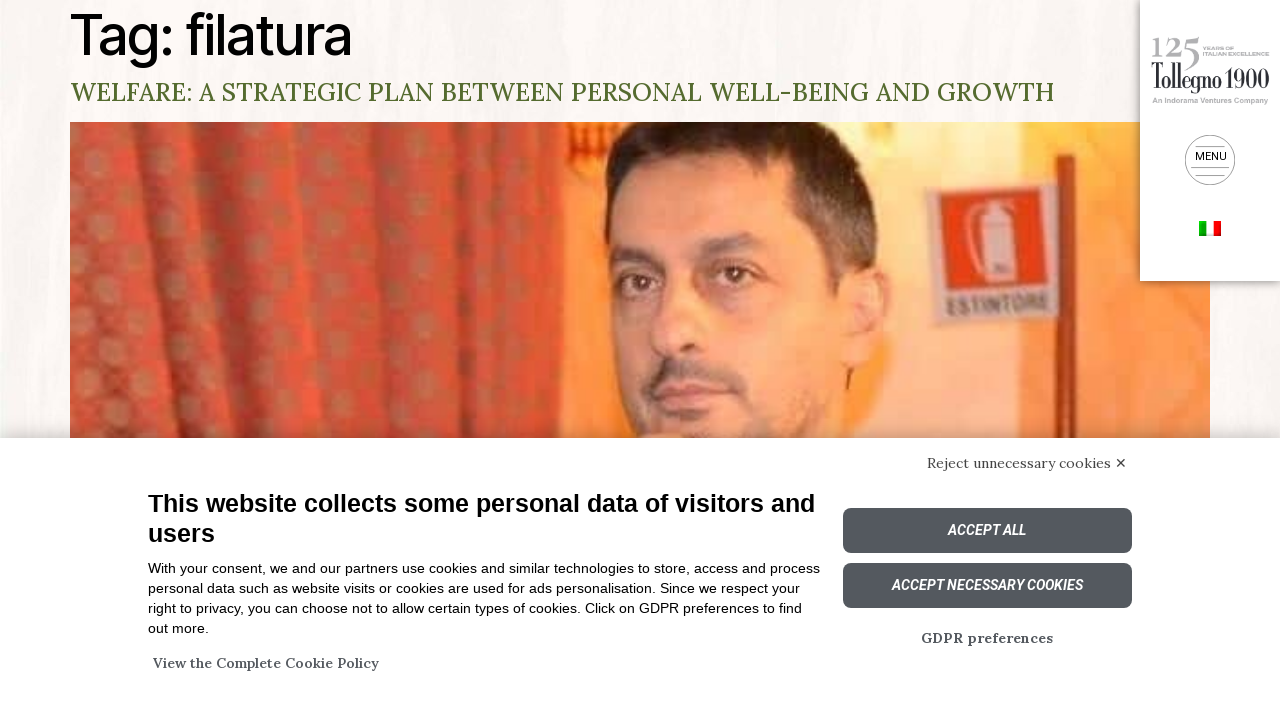

--- FILE ---
content_type: text/html; charset=UTF-8
request_url: https://www.tollegno1900.it/tag/filatura-en/
body_size: 23601
content:
<!doctype html>
<html lang="en-US">
<head>
	<meta charset="UTF-8">
	<meta name="viewport" content="width=device-width, initial-scale=1">
	<link rel="profile" href="https://gmpg.org/xfn/11">
	<script src="https://bnr.elmobot.eu/W6u9lk8TfNQGpSyBahQbv/en.js"></script><meta name='robots' content='index, follow, max-image-preview:large, max-snippet:-1, max-video-preview:-1' />
	<style>img:is([sizes="auto" i], [sizes^="auto," i]) { contain-intrinsic-size: 3000px 1500px }</style>
	
            <script data-no-defer="1" data-ezscrex="false" data-cfasync="false" data-pagespeed-no-defer data-cookieconsent="ignore">
                var ctPublicFunctions = {"_ajax_nonce":"bea92d8d18","_rest_nonce":"b253e64816","_ajax_url":"\/wp-admin\/admin-ajax.php","_rest_url":"https:\/\/www.tollegno1900.it\/wp-json\/","data__cookies_type":"native","data__ajax_type":"rest","data__bot_detector_enabled":0,"data__frontend_data_log_enabled":1,"cookiePrefix":"","wprocket_detected":false,"host_url":"www.tollegno1900.it","text__ee_click_to_select":"Click to select the whole data","text__ee_original_email":"The original one is","text__ee_got_it":"Got it","text__ee_blocked":"Blocked","text__ee_cannot_connect":"Cannot connect","text__ee_cannot_decode":"Can not decode email. Unknown reason","text__ee_email_decoder":"CleanTalk email decoder","text__ee_wait_for_decoding":"The magic is on the way, please wait for a few seconds!","text__ee_decoding_process":"Decoding the contact data, let us a few seconds to finish. ","text__ee_wait_for_decoding_2":"Please wait while Anti-Spam by CleanTalk is decoding the email addresses."}
            </script>
        
            <script data-no-defer="1" data-ezscrex="false" data-cfasync="false" data-pagespeed-no-defer data-cookieconsent="ignore">
                var ctPublic = {"_ajax_nonce":"bea92d8d18","settings__forms__check_internal":"0","settings__forms__check_external":"0","settings__forms__force_protection":0,"settings__forms__search_test":"1","settings__data__bot_detector_enabled":0,"settings__comments__form_decoration":0,"settings__sfw__anti_crawler":0,"blog_home":"https:\/\/www.tollegno1900.it\/","pixel__setting":"3","pixel__enabled":false,"pixel__url":"https:\/\/moderate4-v4.cleantalk.org\/pixel\/770a9b94d659f0cabb4c740c7fa99214.gif","data__email_check_before_post":"1","data__email_check_exist_post":0,"data__cookies_type":"native","data__key_is_ok":true,"data__visible_fields_required":true,"wl_brandname":"Anti-Spam by CleanTalk","wl_brandname_short":"CleanTalk","ct_checkjs_key":1594476744,"emailEncoderPassKey":"69f3719e77f5f18b1f91927095eece04","bot_detector_forms_excluded":"W10=","advancedCacheExists":false,"varnishCacheExists":false,"wc_ajax_add_to_cart":false}
            </script>
        
	<!-- This site is optimized with the Yoast SEO plugin v24.6 - https://yoast.com/wordpress/plugins/seo/ -->
	<title>filatura Archivi - Tollegno 1900</title>
	<link rel="canonical" href="https://www.tollegno1900.it/tag/filatura-en/" />
	<meta property="og:locale" content="en_US" />
	<meta property="og:type" content="article" />
	<meta property="og:title" content="filatura Archivi - Tollegno 1900" />
	<meta property="og:url" content="https://www.tollegno1900.it/tag/filatura-en/" />
	<meta property="og:site_name" content="Tollegno 1900" />
	<meta name="twitter:card" content="summary_large_image" />
	<script type="application/ld+json" class="yoast-schema-graph">{"@context":"https://schema.org","@graph":[{"@type":"CollectionPage","@id":"https://www.tollegno1900.it/tag/filatura-en/","url":"https://www.tollegno1900.it/tag/filatura-en/","name":"filatura Archivi - Tollegno 1900","isPartOf":{"@id":"https://www.tollegno1900.it/#website"},"primaryImageOfPage":{"@id":"https://www.tollegno1900.it/tag/filatura-en/#primaryimage"},"image":{"@id":"https://www.tollegno1900.it/tag/filatura-en/#primaryimage"},"thumbnailUrl":"https://www.tollegno1900.it/wp-content/uploads/2025/01/cecchini.jpg","breadcrumb":{"@id":"https://www.tollegno1900.it/tag/filatura-en/#breadcrumb"},"inLanguage":"en-US"},{"@type":"ImageObject","inLanguage":"en-US","@id":"https://www.tollegno1900.it/tag/filatura-en/#primaryimage","url":"https://www.tollegno1900.it/wp-content/uploads/2025/01/cecchini.jpg","contentUrl":"https://www.tollegno1900.it/wp-content/uploads/2025/01/cecchini.jpg","width":628,"height":365},{"@type":"BreadcrumbList","@id":"https://www.tollegno1900.it/tag/filatura-en/#breadcrumb","itemListElement":[{"@type":"ListItem","position":1,"name":"Home","item":"https://www.tollegno1900.it/"},{"@type":"ListItem","position":2,"name":"filatura"}]},{"@type":"WebSite","@id":"https://www.tollegno1900.it/#website","url":"https://www.tollegno1900.it/","name":"Tollegno 1900","description":"Tessitura e Filatura","potentialAction":[{"@type":"SearchAction","target":{"@type":"EntryPoint","urlTemplate":"https://www.tollegno1900.it/?s={search_term_string}"},"query-input":{"@type":"PropertyValueSpecification","valueRequired":true,"valueName":"search_term_string"}}],"inLanguage":"en-US"}]}</script>
	<!-- / Yoast SEO plugin. -->


<link rel="alternate" type="application/rss+xml" title="Tollegno 1900 &raquo; Feed" href="https://www.tollegno1900.it/feed/" />
<link rel="alternate" type="application/rss+xml" title="Tollegno 1900 &raquo; Comments Feed" href="https://www.tollegno1900.it/comments/feed/" />
<link rel="alternate" type="application/rss+xml" title="Tollegno 1900 &raquo; filatura Tag Feed" href="https://www.tollegno1900.it/tag/filatura-en/feed/" />
<script>
window._wpemojiSettings = {"baseUrl":"https:\/\/s.w.org\/images\/core\/emoji\/16.0.1\/72x72\/","ext":".png","svgUrl":"https:\/\/s.w.org\/images\/core\/emoji\/16.0.1\/svg\/","svgExt":".svg","source":{"wpemoji":"https:\/\/www.tollegno1900.it\/wp-includes\/js\/wp-emoji.js?ver=8aad77b784ed09f13072968299bc2afa","twemoji":"https:\/\/www.tollegno1900.it\/wp-includes\/js\/twemoji.js?ver=8aad77b784ed09f13072968299bc2afa"}};
/**
 * @output wp-includes/js/wp-emoji-loader.js
 */

/**
 * Emoji Settings as exported in PHP via _print_emoji_detection_script().
 * @typedef WPEmojiSettings
 * @type {object}
 * @property {?object} source
 * @property {?string} source.concatemoji
 * @property {?string} source.twemoji
 * @property {?string} source.wpemoji
 * @property {?boolean} DOMReady
 * @property {?Function} readyCallback
 */

/**
 * Support tests.
 * @typedef SupportTests
 * @type {object}
 * @property {?boolean} flag
 * @property {?boolean} emoji
 */

/**
 * IIFE to detect emoji support and load Twemoji if needed.
 *
 * @param {Window} window
 * @param {Document} document
 * @param {WPEmojiSettings} settings
 */
( function wpEmojiLoader( window, document, settings ) {
	if ( typeof Promise === 'undefined' ) {
		return;
	}

	var sessionStorageKey = 'wpEmojiSettingsSupports';
	var tests = [ 'flag', 'emoji' ];

	/**
	 * Checks whether the browser supports offloading to a Worker.
	 *
	 * @since 6.3.0
	 *
	 * @private
	 *
	 * @returns {boolean}
	 */
	function supportsWorkerOffloading() {
		return (
			typeof Worker !== 'undefined' &&
			typeof OffscreenCanvas !== 'undefined' &&
			typeof URL !== 'undefined' &&
			URL.createObjectURL &&
			typeof Blob !== 'undefined'
		);
	}

	/**
	 * @typedef SessionSupportTests
	 * @type {object}
	 * @property {number} timestamp
	 * @property {SupportTests} supportTests
	 */

	/**
	 * Get support tests from session.
	 *
	 * @since 6.3.0
	 *
	 * @private
	 *
	 * @returns {?SupportTests} Support tests, or null if not set or older than 1 week.
	 */
	function getSessionSupportTests() {
		try {
			/** @type {SessionSupportTests} */
			var item = JSON.parse(
				sessionStorage.getItem( sessionStorageKey )
			);
			if (
				typeof item === 'object' &&
				typeof item.timestamp === 'number' &&
				new Date().valueOf() < item.timestamp + 604800 && // Note: Number is a week in seconds.
				typeof item.supportTests === 'object'
			) {
				return item.supportTests;
			}
		} catch ( e ) {}
		return null;
	}

	/**
	 * Persist the supports in session storage.
	 *
	 * @since 6.3.0
	 *
	 * @private
	 *
	 * @param {SupportTests} supportTests Support tests.
	 */
	function setSessionSupportTests( supportTests ) {
		try {
			/** @type {SessionSupportTests} */
			var item = {
				supportTests: supportTests,
				timestamp: new Date().valueOf()
			};

			sessionStorage.setItem(
				sessionStorageKey,
				JSON.stringify( item )
			);
		} catch ( e ) {}
	}

	/**
	 * Checks if two sets of Emoji characters render the same visually.
	 *
	 * This is used to determine if the browser is rendering an emoji with multiple data points
	 * correctly. set1 is the emoji in the correct form, using a zero-width joiner. set2 is the emoji
	 * in the incorrect form, using a zero-width space. If the two sets render the same, then the browser
	 * does not support the emoji correctly.
	 *
	 * This function may be serialized to run in a Worker. Therefore, it cannot refer to variables from the containing
	 * scope. Everything must be passed by parameters.
	 *
	 * @since 4.9.0
	 *
	 * @private
	 *
	 * @param {CanvasRenderingContext2D} context 2D Context.
	 * @param {string} set1 Set of Emoji to test.
	 * @param {string} set2 Set of Emoji to test.
	 *
	 * @return {boolean} True if the two sets render the same.
	 */
	function emojiSetsRenderIdentically( context, set1, set2 ) {
		// Cleanup from previous test.
		context.clearRect( 0, 0, context.canvas.width, context.canvas.height );
		context.fillText( set1, 0, 0 );
		var rendered1 = new Uint32Array(
			context.getImageData(
				0,
				0,
				context.canvas.width,
				context.canvas.height
			).data
		);

		// Cleanup from previous test.
		context.clearRect( 0, 0, context.canvas.width, context.canvas.height );
		context.fillText( set2, 0, 0 );
		var rendered2 = new Uint32Array(
			context.getImageData(
				0,
				0,
				context.canvas.width,
				context.canvas.height
			).data
		);

		return rendered1.every( function ( rendered2Data, index ) {
			return rendered2Data === rendered2[ index ];
		} );
	}

	/**
	 * Checks if the center point of a single emoji is empty.
	 *
	 * This is used to determine if the browser is rendering an emoji with a single data point
	 * correctly. The center point of an incorrectly rendered emoji will be empty. A correctly
	 * rendered emoji will have a non-zero value at the center point.
	 *
	 * This function may be serialized to run in a Worker. Therefore, it cannot refer to variables from the containing
	 * scope. Everything must be passed by parameters.
	 *
	 * @since 6.8.2
	 *
	 * @private
	 *
	 * @param {CanvasRenderingContext2D} context 2D Context.
	 * @param {string} emoji Emoji to test.
	 *
	 * @return {boolean} True if the center point is empty.
	 */
	function emojiRendersEmptyCenterPoint( context, emoji ) {
		// Cleanup from previous test.
		context.clearRect( 0, 0, context.canvas.width, context.canvas.height );
		context.fillText( emoji, 0, 0 );

		// Test if the center point (16, 16) is empty (0,0,0,0).
		var centerPoint = context.getImageData(16, 16, 1, 1);
		for ( var i = 0; i < centerPoint.data.length; i++ ) {
			if ( centerPoint.data[ i ] !== 0 ) {
				// Stop checking the moment it's known not to be empty.
				return false;
			}
		}

		return true;
	}

	/**
	 * Determines if the browser properly renders Emoji that Twemoji can supplement.
	 *
	 * This function may be serialized to run in a Worker. Therefore, it cannot refer to variables from the containing
	 * scope. Everything must be passed by parameters.
	 *
	 * @since 4.2.0
	 *
	 * @private
	 *
	 * @param {CanvasRenderingContext2D} context 2D Context.
	 * @param {string} type Whether to test for support of "flag" or "emoji".
	 * @param {Function} emojiSetsRenderIdentically Reference to emojiSetsRenderIdentically function, needed due to minification.
	 * @param {Function} emojiRendersEmptyCenterPoint Reference to emojiRendersEmptyCenterPoint function, needed due to minification.
	 *
	 * @return {boolean} True if the browser can render emoji, false if it cannot.
	 */
	function browserSupportsEmoji( context, type, emojiSetsRenderIdentically, emojiRendersEmptyCenterPoint ) {
		var isIdentical;

		switch ( type ) {
			case 'flag':
				/*
				 * Test for Transgender flag compatibility. Added in Unicode 13.
				 *
				 * To test for support, we try to render it, and compare the rendering to how it would look if
				 * the browser doesn't render it correctly (white flag emoji + transgender symbol).
				 */
				isIdentical = emojiSetsRenderIdentically(
					context,
					'\uD83C\uDFF3\uFE0F\u200D\u26A7\uFE0F', // as a zero-width joiner sequence
					'\uD83C\uDFF3\uFE0F\u200B\u26A7\uFE0F' // separated by a zero-width space
				);

				if ( isIdentical ) {
					return false;
				}

				/*
				 * Test for Sark flag compatibility. This is the least supported of the letter locale flags,
				 * so gives us an easy test for full support.
				 *
				 * To test for support, we try to render it, and compare the rendering to how it would look if
				 * the browser doesn't render it correctly ([C] + [Q]).
				 */
				isIdentical = emojiSetsRenderIdentically(
					context,
					'\uD83C\uDDE8\uD83C\uDDF6', // as the sequence of two code points
					'\uD83C\uDDE8\u200B\uD83C\uDDF6' // as the two code points separated by a zero-width space
				);

				if ( isIdentical ) {
					return false;
				}

				/*
				 * Test for English flag compatibility. England is a country in the United Kingdom, it
				 * does not have a two letter locale code but rather a five letter sub-division code.
				 *
				 * To test for support, we try to render it, and compare the rendering to how it would look if
				 * the browser doesn't render it correctly (black flag emoji + [G] + [B] + [E] + [N] + [G]).
				 */
				isIdentical = emojiSetsRenderIdentically(
					context,
					// as the flag sequence
					'\uD83C\uDFF4\uDB40\uDC67\uDB40\uDC62\uDB40\uDC65\uDB40\uDC6E\uDB40\uDC67\uDB40\uDC7F',
					// with each code point separated by a zero-width space
					'\uD83C\uDFF4\u200B\uDB40\uDC67\u200B\uDB40\uDC62\u200B\uDB40\uDC65\u200B\uDB40\uDC6E\u200B\uDB40\uDC67\u200B\uDB40\uDC7F'
				);

				return ! isIdentical;
			case 'emoji':
				/*
				 * Does Emoji 16.0 cause the browser to go splat?
				 *
				 * To test for Emoji 16.0 support, try to render a new emoji: Splatter.
				 *
				 * The splatter emoji is a single code point emoji. Testing for browser support
				 * required testing the center point of the emoji to see if it is empty.
				 *
				 * 0xD83E 0xDEDF (\uD83E\uDEDF) == 🫟 Splatter.
				 *
				 * When updating this test, please ensure that the emoji is either a single code point
				 * or switch to using the emojiSetsRenderIdentically function and testing with a zero-width
				 * joiner vs a zero-width space.
				 */
				var notSupported = emojiRendersEmptyCenterPoint( context, '\uD83E\uDEDF' );
				return ! notSupported;
		}

		return false;
	}

	/**
	 * Checks emoji support tests.
	 *
	 * This function may be serialized to run in a Worker. Therefore, it cannot refer to variables from the containing
	 * scope. Everything must be passed by parameters.
	 *
	 * @since 6.3.0
	 *
	 * @private
	 *
	 * @param {string[]} tests Tests.
	 * @param {Function} browserSupportsEmoji Reference to browserSupportsEmoji function, needed due to minification.
	 * @param {Function} emojiSetsRenderIdentically Reference to emojiSetsRenderIdentically function, needed due to minification.
	 * @param {Function} emojiRendersEmptyCenterPoint Reference to emojiRendersEmptyCenterPoint function, needed due to minification.
	 *
	 * @return {SupportTests} Support tests.
	 */
	function testEmojiSupports( tests, browserSupportsEmoji, emojiSetsRenderIdentically, emojiRendersEmptyCenterPoint ) {
		var canvas;
		if (
			typeof WorkerGlobalScope !== 'undefined' &&
			self instanceof WorkerGlobalScope
		) {
			canvas = new OffscreenCanvas( 300, 150 ); // Dimensions are default for HTMLCanvasElement.
		} else {
			canvas = document.createElement( 'canvas' );
		}

		var context = canvas.getContext( '2d', { willReadFrequently: true } );

		/*
		 * Chrome on OS X added native emoji rendering in M41. Unfortunately,
		 * it doesn't work when the font is bolder than 500 weight. So, we
		 * check for bold rendering support to avoid invisible emoji in Chrome.
		 */
		context.textBaseline = 'top';
		context.font = '600 32px Arial';

		var supports = {};
		tests.forEach( function ( test ) {
			supports[ test ] = browserSupportsEmoji( context, test, emojiSetsRenderIdentically, emojiRendersEmptyCenterPoint );
		} );
		return supports;
	}

	/**
	 * Adds a script to the head of the document.
	 *
	 * @ignore
	 *
	 * @since 4.2.0
	 *
	 * @param {string} src The url where the script is located.
	 *
	 * @return {void}
	 */
	function addScript( src ) {
		var script = document.createElement( 'script' );
		script.src = src;
		script.defer = true;
		document.head.appendChild( script );
	}

	settings.supports = {
		everything: true,
		everythingExceptFlag: true
	};

	// Create a promise for DOMContentLoaded since the worker logic may finish after the event has fired.
	var domReadyPromise = new Promise( function ( resolve ) {
		document.addEventListener( 'DOMContentLoaded', resolve, {
			once: true
		} );
	} );

	// Obtain the emoji support from the browser, asynchronously when possible.
	new Promise( function ( resolve ) {
		var supportTests = getSessionSupportTests();
		if ( supportTests ) {
			resolve( supportTests );
			return;
		}

		if ( supportsWorkerOffloading() ) {
			try {
				// Note that the functions are being passed as arguments due to minification.
				var workerScript =
					'postMessage(' +
					testEmojiSupports.toString() +
					'(' +
					[
						JSON.stringify( tests ),
						browserSupportsEmoji.toString(),
						emojiSetsRenderIdentically.toString(),
						emojiRendersEmptyCenterPoint.toString()
					].join( ',' ) +
					'));';
				var blob = new Blob( [ workerScript ], {
					type: 'text/javascript'
				} );
				var worker = new Worker( URL.createObjectURL( blob ), { name: 'wpTestEmojiSupports' } );
				worker.onmessage = function ( event ) {
					supportTests = event.data;
					setSessionSupportTests( supportTests );
					worker.terminate();
					resolve( supportTests );
				};
				return;
			} catch ( e ) {}
		}

		supportTests = testEmojiSupports( tests, browserSupportsEmoji, emojiSetsRenderIdentically, emojiRendersEmptyCenterPoint );
		setSessionSupportTests( supportTests );
		resolve( supportTests );
	} )
		// Once the browser emoji support has been obtained from the session, finalize the settings.
		.then( function ( supportTests ) {
			/*
			 * Tests the browser support for flag emojis and other emojis, and adjusts the
			 * support settings accordingly.
			 */
			for ( var test in supportTests ) {
				settings.supports[ test ] = supportTests[ test ];

				settings.supports.everything =
					settings.supports.everything && settings.supports[ test ];

				if ( 'flag' !== test ) {
					settings.supports.everythingExceptFlag =
						settings.supports.everythingExceptFlag &&
						settings.supports[ test ];
				}
			}

			settings.supports.everythingExceptFlag =
				settings.supports.everythingExceptFlag &&
				! settings.supports.flag;

			// Sets DOMReady to false and assigns a ready function to settings.
			settings.DOMReady = false;
			settings.readyCallback = function () {
				settings.DOMReady = true;
			};
		} )
		.then( function () {
			return domReadyPromise;
		} )
		.then( function () {
			// When the browser can not render everything we need to load a polyfill.
			if ( ! settings.supports.everything ) {
				settings.readyCallback();

				var src = settings.source || {};

				if ( src.concatemoji ) {
					addScript( src.concatemoji );
				} else if ( src.wpemoji && src.twemoji ) {
					addScript( src.twemoji );
					addScript( src.wpemoji );
				}
			}
		} );
} )( window, document, window._wpemojiSettings );
</script>
<link rel='stylesheet' id='sbi_styles-css' href='https://www.tollegno1900.it/wp-content/plugins/instagram-feed/css/sbi-styles.css?ver=6.7.1' media='all' />
<style id='wp-emoji-styles-inline-css'>

	img.wp-smiley, img.emoji {
		display: inline !important;
		border: none !important;
		box-shadow: none !important;
		height: 1em !important;
		width: 1em !important;
		margin: 0 0.07em !important;
		vertical-align: -0.1em !important;
		background: none !important;
		padding: 0 !important;
	}
</style>
<link rel='stylesheet' id='wp-block-library-css' href='https://www.tollegno1900.it/wp-includes/css/dist/block-library/style.css?ver=8aad77b784ed09f13072968299bc2afa' media='all' />
<style id='global-styles-inline-css'>
:root{--wp--preset--aspect-ratio--square: 1;--wp--preset--aspect-ratio--4-3: 4/3;--wp--preset--aspect-ratio--3-4: 3/4;--wp--preset--aspect-ratio--3-2: 3/2;--wp--preset--aspect-ratio--2-3: 2/3;--wp--preset--aspect-ratio--16-9: 16/9;--wp--preset--aspect-ratio--9-16: 9/16;--wp--preset--color--black: #000000;--wp--preset--color--cyan-bluish-gray: #abb8c3;--wp--preset--color--white: #ffffff;--wp--preset--color--pale-pink: #f78da7;--wp--preset--color--vivid-red: #cf2e2e;--wp--preset--color--luminous-vivid-orange: #ff6900;--wp--preset--color--luminous-vivid-amber: #fcb900;--wp--preset--color--light-green-cyan: #7bdcb5;--wp--preset--color--vivid-green-cyan: #00d084;--wp--preset--color--pale-cyan-blue: #8ed1fc;--wp--preset--color--vivid-cyan-blue: #0693e3;--wp--preset--color--vivid-purple: #9b51e0;--wp--preset--gradient--vivid-cyan-blue-to-vivid-purple: linear-gradient(135deg,rgba(6,147,227,1) 0%,rgb(155,81,224) 100%);--wp--preset--gradient--light-green-cyan-to-vivid-green-cyan: linear-gradient(135deg,rgb(122,220,180) 0%,rgb(0,208,130) 100%);--wp--preset--gradient--luminous-vivid-amber-to-luminous-vivid-orange: linear-gradient(135deg,rgba(252,185,0,1) 0%,rgba(255,105,0,1) 100%);--wp--preset--gradient--luminous-vivid-orange-to-vivid-red: linear-gradient(135deg,rgba(255,105,0,1) 0%,rgb(207,46,46) 100%);--wp--preset--gradient--very-light-gray-to-cyan-bluish-gray: linear-gradient(135deg,rgb(238,238,238) 0%,rgb(169,184,195) 100%);--wp--preset--gradient--cool-to-warm-spectrum: linear-gradient(135deg,rgb(74,234,220) 0%,rgb(151,120,209) 20%,rgb(207,42,186) 40%,rgb(238,44,130) 60%,rgb(251,105,98) 80%,rgb(254,248,76) 100%);--wp--preset--gradient--blush-light-purple: linear-gradient(135deg,rgb(255,206,236) 0%,rgb(152,150,240) 100%);--wp--preset--gradient--blush-bordeaux: linear-gradient(135deg,rgb(254,205,165) 0%,rgb(254,45,45) 50%,rgb(107,0,62) 100%);--wp--preset--gradient--luminous-dusk: linear-gradient(135deg,rgb(255,203,112) 0%,rgb(199,81,192) 50%,rgb(65,88,208) 100%);--wp--preset--gradient--pale-ocean: linear-gradient(135deg,rgb(255,245,203) 0%,rgb(182,227,212) 50%,rgb(51,167,181) 100%);--wp--preset--gradient--electric-grass: linear-gradient(135deg,rgb(202,248,128) 0%,rgb(113,206,126) 100%);--wp--preset--gradient--midnight: linear-gradient(135deg,rgb(2,3,129) 0%,rgb(40,116,252) 100%);--wp--preset--font-size--small: 13px;--wp--preset--font-size--medium: 20px;--wp--preset--font-size--large: 36px;--wp--preset--font-size--x-large: 42px;--wp--preset--spacing--20: 0.44rem;--wp--preset--spacing--30: 0.67rem;--wp--preset--spacing--40: 1rem;--wp--preset--spacing--50: 1.5rem;--wp--preset--spacing--60: 2.25rem;--wp--preset--spacing--70: 3.38rem;--wp--preset--spacing--80: 5.06rem;--wp--preset--shadow--natural: 6px 6px 9px rgba(0, 0, 0, 0.2);--wp--preset--shadow--deep: 12px 12px 50px rgba(0, 0, 0, 0.4);--wp--preset--shadow--sharp: 6px 6px 0px rgba(0, 0, 0, 0.2);--wp--preset--shadow--outlined: 6px 6px 0px -3px rgba(255, 255, 255, 1), 6px 6px rgba(0, 0, 0, 1);--wp--preset--shadow--crisp: 6px 6px 0px rgba(0, 0, 0, 1);}:root { --wp--style--global--content-size: 800px;--wp--style--global--wide-size: 1200px; }:where(body) { margin: 0; }.wp-site-blocks > .alignleft { float: left; margin-right: 2em; }.wp-site-blocks > .alignright { float: right; margin-left: 2em; }.wp-site-blocks > .aligncenter { justify-content: center; margin-left: auto; margin-right: auto; }:where(.wp-site-blocks) > * { margin-block-start: 24px; margin-block-end: 0; }:where(.wp-site-blocks) > :first-child { margin-block-start: 0; }:where(.wp-site-blocks) > :last-child { margin-block-end: 0; }:root { --wp--style--block-gap: 24px; }:root :where(.is-layout-flow) > :first-child{margin-block-start: 0;}:root :where(.is-layout-flow) > :last-child{margin-block-end: 0;}:root :where(.is-layout-flow) > *{margin-block-start: 24px;margin-block-end: 0;}:root :where(.is-layout-constrained) > :first-child{margin-block-start: 0;}:root :where(.is-layout-constrained) > :last-child{margin-block-end: 0;}:root :where(.is-layout-constrained) > *{margin-block-start: 24px;margin-block-end: 0;}:root :where(.is-layout-flex){gap: 24px;}:root :where(.is-layout-grid){gap: 24px;}.is-layout-flow > .alignleft{float: left;margin-inline-start: 0;margin-inline-end: 2em;}.is-layout-flow > .alignright{float: right;margin-inline-start: 2em;margin-inline-end: 0;}.is-layout-flow > .aligncenter{margin-left: auto !important;margin-right: auto !important;}.is-layout-constrained > .alignleft{float: left;margin-inline-start: 0;margin-inline-end: 2em;}.is-layout-constrained > .alignright{float: right;margin-inline-start: 2em;margin-inline-end: 0;}.is-layout-constrained > .aligncenter{margin-left: auto !important;margin-right: auto !important;}.is-layout-constrained > :where(:not(.alignleft):not(.alignright):not(.alignfull)){max-width: var(--wp--style--global--content-size);margin-left: auto !important;margin-right: auto !important;}.is-layout-constrained > .alignwide{max-width: var(--wp--style--global--wide-size);}body .is-layout-flex{display: flex;}.is-layout-flex{flex-wrap: wrap;align-items: center;}.is-layout-flex > :is(*, div){margin: 0;}body .is-layout-grid{display: grid;}.is-layout-grid > :is(*, div){margin: 0;}body{padding-top: 0px;padding-right: 0px;padding-bottom: 0px;padding-left: 0px;}a:where(:not(.wp-element-button)){text-decoration: underline;}:root :where(.wp-element-button, .wp-block-button__link){background-color: #32373c;border-width: 0;color: #fff;font-family: inherit;font-size: inherit;line-height: inherit;padding: calc(0.667em + 2px) calc(1.333em + 2px);text-decoration: none;}.has-black-color{color: var(--wp--preset--color--black) !important;}.has-cyan-bluish-gray-color{color: var(--wp--preset--color--cyan-bluish-gray) !important;}.has-white-color{color: var(--wp--preset--color--white) !important;}.has-pale-pink-color{color: var(--wp--preset--color--pale-pink) !important;}.has-vivid-red-color{color: var(--wp--preset--color--vivid-red) !important;}.has-luminous-vivid-orange-color{color: var(--wp--preset--color--luminous-vivid-orange) !important;}.has-luminous-vivid-amber-color{color: var(--wp--preset--color--luminous-vivid-amber) !important;}.has-light-green-cyan-color{color: var(--wp--preset--color--light-green-cyan) !important;}.has-vivid-green-cyan-color{color: var(--wp--preset--color--vivid-green-cyan) !important;}.has-pale-cyan-blue-color{color: var(--wp--preset--color--pale-cyan-blue) !important;}.has-vivid-cyan-blue-color{color: var(--wp--preset--color--vivid-cyan-blue) !important;}.has-vivid-purple-color{color: var(--wp--preset--color--vivid-purple) !important;}.has-black-background-color{background-color: var(--wp--preset--color--black) !important;}.has-cyan-bluish-gray-background-color{background-color: var(--wp--preset--color--cyan-bluish-gray) !important;}.has-white-background-color{background-color: var(--wp--preset--color--white) !important;}.has-pale-pink-background-color{background-color: var(--wp--preset--color--pale-pink) !important;}.has-vivid-red-background-color{background-color: var(--wp--preset--color--vivid-red) !important;}.has-luminous-vivid-orange-background-color{background-color: var(--wp--preset--color--luminous-vivid-orange) !important;}.has-luminous-vivid-amber-background-color{background-color: var(--wp--preset--color--luminous-vivid-amber) !important;}.has-light-green-cyan-background-color{background-color: var(--wp--preset--color--light-green-cyan) !important;}.has-vivid-green-cyan-background-color{background-color: var(--wp--preset--color--vivid-green-cyan) !important;}.has-pale-cyan-blue-background-color{background-color: var(--wp--preset--color--pale-cyan-blue) !important;}.has-vivid-cyan-blue-background-color{background-color: var(--wp--preset--color--vivid-cyan-blue) !important;}.has-vivid-purple-background-color{background-color: var(--wp--preset--color--vivid-purple) !important;}.has-black-border-color{border-color: var(--wp--preset--color--black) !important;}.has-cyan-bluish-gray-border-color{border-color: var(--wp--preset--color--cyan-bluish-gray) !important;}.has-white-border-color{border-color: var(--wp--preset--color--white) !important;}.has-pale-pink-border-color{border-color: var(--wp--preset--color--pale-pink) !important;}.has-vivid-red-border-color{border-color: var(--wp--preset--color--vivid-red) !important;}.has-luminous-vivid-orange-border-color{border-color: var(--wp--preset--color--luminous-vivid-orange) !important;}.has-luminous-vivid-amber-border-color{border-color: var(--wp--preset--color--luminous-vivid-amber) !important;}.has-light-green-cyan-border-color{border-color: var(--wp--preset--color--light-green-cyan) !important;}.has-vivid-green-cyan-border-color{border-color: var(--wp--preset--color--vivid-green-cyan) !important;}.has-pale-cyan-blue-border-color{border-color: var(--wp--preset--color--pale-cyan-blue) !important;}.has-vivid-cyan-blue-border-color{border-color: var(--wp--preset--color--vivid-cyan-blue) !important;}.has-vivid-purple-border-color{border-color: var(--wp--preset--color--vivid-purple) !important;}.has-vivid-cyan-blue-to-vivid-purple-gradient-background{background: var(--wp--preset--gradient--vivid-cyan-blue-to-vivid-purple) !important;}.has-light-green-cyan-to-vivid-green-cyan-gradient-background{background: var(--wp--preset--gradient--light-green-cyan-to-vivid-green-cyan) !important;}.has-luminous-vivid-amber-to-luminous-vivid-orange-gradient-background{background: var(--wp--preset--gradient--luminous-vivid-amber-to-luminous-vivid-orange) !important;}.has-luminous-vivid-orange-to-vivid-red-gradient-background{background: var(--wp--preset--gradient--luminous-vivid-orange-to-vivid-red) !important;}.has-very-light-gray-to-cyan-bluish-gray-gradient-background{background: var(--wp--preset--gradient--very-light-gray-to-cyan-bluish-gray) !important;}.has-cool-to-warm-spectrum-gradient-background{background: var(--wp--preset--gradient--cool-to-warm-spectrum) !important;}.has-blush-light-purple-gradient-background{background: var(--wp--preset--gradient--blush-light-purple) !important;}.has-blush-bordeaux-gradient-background{background: var(--wp--preset--gradient--blush-bordeaux) !important;}.has-luminous-dusk-gradient-background{background: var(--wp--preset--gradient--luminous-dusk) !important;}.has-pale-ocean-gradient-background{background: var(--wp--preset--gradient--pale-ocean) !important;}.has-electric-grass-gradient-background{background: var(--wp--preset--gradient--electric-grass) !important;}.has-midnight-gradient-background{background: var(--wp--preset--gradient--midnight) !important;}.has-small-font-size{font-size: var(--wp--preset--font-size--small) !important;}.has-medium-font-size{font-size: var(--wp--preset--font-size--medium) !important;}.has-large-font-size{font-size: var(--wp--preset--font-size--large) !important;}.has-x-large-font-size{font-size: var(--wp--preset--font-size--x-large) !important;}
:root :where(.wp-block-pullquote){font-size: 1.5em;line-height: 1.6;}
</style>
<link rel='stylesheet' id='ct_public_css-css' href='https://www.tollegno1900.it/wp-content/plugins/cleantalk-spam-protect/css/cleantalk-public.min.css?ver=6.51' media='all' />
<link rel='stylesheet' id='ct_email_decoder_css-css' href='https://www.tollegno1900.it/wp-content/plugins/cleantalk-spam-protect/css/cleantalk-email-decoder.min.css?ver=6.51' media='all' />
<link rel='stylesheet' id='wordpress-file-upload-style-css' href='https://www.tollegno1900.it/wp-content/plugins/wp-file-upload/css/wordpress_file_upload_style.css?ver=8aad77b784ed09f13072968299bc2afa' media='all' />
<link rel='stylesheet' id='wordpress-file-upload-style-safe-css' href='https://www.tollegno1900.it/wp-content/plugins/wp-file-upload/css/wordpress_file_upload_style_safe.css?ver=8aad77b784ed09f13072968299bc2afa' media='all' />
<link rel='stylesheet' id='wordpress-file-upload-adminbar-style-css' href='https://www.tollegno1900.it/wp-content/plugins/wp-file-upload/css/wordpress_file_upload_adminbarstyle.css?ver=8aad77b784ed09f13072968299bc2afa' media='all' />
<link rel='stylesheet' id='jquery-ui-css-css' href='https://www.tollegno1900.it/wp-content/plugins/wp-file-upload/vendor/jquery/jquery-ui.min.css?ver=8aad77b784ed09f13072968299bc2afa' media='all' />
<link rel='stylesheet' id='jquery-ui-timepicker-addon-css-css' href='https://www.tollegno1900.it/wp-content/plugins/wp-file-upload/vendor/jquery/jquery-ui-timepicker-addon.min.css?ver=8aad77b784ed09f13072968299bc2afa' media='all' />
<link rel='stylesheet' id='wpml-legacy-horizontal-list-0-css' href='https://www.tollegno1900.it/wp-content/plugins/sitepress-multilingual-cms/templates/language-switchers/legacy-list-horizontal/style.min.css?ver=1' media='all' />
<link rel='stylesheet' id='parent-style-css' href='https://www.tollegno1900.it/wp-content/themes/hello-elementor/style.css?ver=8aad77b784ed09f13072968299bc2afa' media='all' />
<link rel='stylesheet' id='child-style-css' href='https://www.tollegno1900.it/wp-content/themes/tollegno-1900/style.css?ver=8aad77b784ed09f13072968299bc2afa' media='all' />
<link rel='stylesheet' id='hello-elementor-css' href='https://www.tollegno1900.it/wp-content/themes/hello-elementor/style.css?ver=3.3.0' media='all' />
<link rel='stylesheet' id='hello-elementor-theme-style-css' href='https://www.tollegno1900.it/wp-content/themes/hello-elementor/theme.css?ver=3.3.0' media='all' />
<link rel='stylesheet' id='hello-elementor-header-footer-css' href='https://www.tollegno1900.it/wp-content/themes/hello-elementor/header-footer.css?ver=3.3.0' media='all' />
<link rel='stylesheet' id='elementor-frontend-css' href='https://www.tollegno1900.it/wp-content/plugins/elementor/assets/css/frontend.css?ver=3.27.6' media='all' />
<link rel='stylesheet' id='widget-image-css' href='https://www.tollegno1900.it/wp-content/plugins/elementor/assets/css/widget-image.min.css?ver=3.27.6' media='all' />
<link rel='stylesheet' id='e-animation-grow-css' href='https://www.tollegno1900.it/wp-content/plugins/elementor/assets/lib/animations/styles/e-animation-grow.css?ver=3.27.6' media='all' />
<link rel='stylesheet' id='e-sticky-css' href='https://www.tollegno1900.it/wp-content/plugins/elementor-pro/assets/css/modules/sticky.css?ver=3.27.5' media='all' />
<link rel='stylesheet' id='widget-icon-box-css' href='https://www.tollegno1900.it/wp-content/plugins/elementor/assets/css/widget-icon-box.min.css?ver=3.27.6' media='all' />
<link rel='stylesheet' id='widget-heading-css' href='https://www.tollegno1900.it/wp-content/plugins/elementor/assets/css/widget-heading.min.css?ver=3.27.6' media='all' />
<link rel='stylesheet' id='widget-text-editor-css' href='https://www.tollegno1900.it/wp-content/plugins/elementor/assets/css/widget-text-editor.min.css?ver=3.27.6' media='all' />
<link rel='stylesheet' id='widget-divider-css' href='https://www.tollegno1900.it/wp-content/plugins/elementor/assets/css/widget-divider.min.css?ver=3.27.6' media='all' />
<link rel='stylesheet' id='widget-nav-menu-css' href='https://www.tollegno1900.it/wp-content/plugins/elementor-pro/assets/css/widget-nav-menu.min.css?ver=3.27.5' media='all' />
<link rel='stylesheet' id='widget-form-css' href='https://www.tollegno1900.it/wp-content/plugins/elementor-pro/assets/css/widget-form.min.css?ver=3.27.5' media='all' />
<link rel='stylesheet' id='e-animation-fadeIn-css' href='https://www.tollegno1900.it/wp-content/plugins/elementor/assets/lib/animations/styles/fadeIn.css?ver=3.27.6' media='all' />
<link rel='stylesheet' id='e-popup-css' href='https://www.tollegno1900.it/wp-content/plugins/elementor-pro/assets/css/conditionals/popup.min.css?ver=3.27.5' media='all' />
<link rel='stylesheet' id='elementor-icons-css' href='https://www.tollegno1900.it/wp-content/plugins/elementor/assets/lib/eicons/css/elementor-icons.css?ver=5.35.0' media='all' />
<link rel='stylesheet' id='elementor-post-5-css' href='https://www.tollegno1900.it/wp-content/uploads/elementor/css/post-5.css?ver=1768388542' media='all' />
<link rel='stylesheet' id='sbistyles-css' href='https://www.tollegno1900.it/wp-content/plugins/instagram-feed/css/sbi-styles.min.css?ver=6.7.1' media='all' />
<link rel='stylesheet' id='elementor-post-3253-css' href='https://www.tollegno1900.it/wp-content/uploads/elementor/css/post-3253.css?ver=1768388542' media='all' />
<link rel='stylesheet' id='elementor-post-3175-css' href='https://www.tollegno1900.it/wp-content/uploads/elementor/css/post-3175.css?ver=1768388542' media='all' />
<link rel='stylesheet' id='elementor-post-3455-css' href='https://www.tollegno1900.it/wp-content/uploads/elementor/css/post-3455.css?ver=1768388542' media='all' />
<link rel='stylesheet' id='ecs-styles-css' href='https://www.tollegno1900.it/wp-content/plugins/ele-custom-skin/assets/css/ecs-style.css?ver=3.1.9' media='all' />
<link rel='stylesheet' id='elementor-post-250-css' href='https://www.tollegno1900.it/wp-content/uploads/elementor/css/post-250.css?ver=1768209656' media='all' />
<link rel='stylesheet' id='elementor-post-273-css' href='https://www.tollegno1900.it/wp-content/uploads/elementor/css/post-273.css?ver=1618677472' media='all' />
<link rel='stylesheet' id='elementor-post-288-css' href='https://www.tollegno1900.it/wp-content/uploads/elementor/css/post-288.css?ver=1619469765' media='all' />
<link rel='stylesheet' id='elementor-post-997-css' href='https://www.tollegno1900.it/wp-content/uploads/elementor/css/post-997.css?ver=1619468635' media='all' />
<link rel='stylesheet' id='elementor-post-2696-css' href='https://www.tollegno1900.it/wp-content/uploads/elementor/css/post-2696.css?ver=1693394708' media='all' />
<link rel='stylesheet' id='elementor-post-3296-css' href='https://www.tollegno1900.it/wp-content/uploads/elementor/css/post-3296.css?ver=1619610028' media='all' />
<link rel='stylesheet' id='google-fonts-1-css' href='https://fonts.googleapis.com/css?family=DM+Serif+Display%3A100%2C100italic%2C200%2C200italic%2C300%2C300italic%2C400%2C400italic%2C500%2C500italic%2C600%2C600italic%2C700%2C700italic%2C800%2C800italic%2C900%2C900italic%7CRoboto+Slab%3A100%2C100italic%2C200%2C200italic%2C300%2C300italic%2C400%2C400italic%2C500%2C500italic%2C600%2C600italic%2C700%2C700italic%2C800%2C800italic%2C900%2C900italic%7CRoboto%3A100%2C100italic%2C200%2C200italic%2C300%2C300italic%2C400%2C400italic%2C500%2C500italic%2C600%2C600italic%2C700%2C700italic%2C800%2C800italic%2C900%2C900italic%7CLora%3A100%2C100italic%2C200%2C200italic%2C300%2C300italic%2C400%2C400italic%2C500%2C500italic%2C600%2C600italic%2C700%2C700italic%2C800%2C800italic%2C900%2C900italic%7CInter+Tight%3A100%2C100italic%2C200%2C200italic%2C300%2C300italic%2C400%2C400italic%2C500%2C500italic%2C600%2C600italic%2C700%2C700italic%2C800%2C800italic%2C900%2C900italic&#038;display=auto&#038;ver=8aad77b784ed09f13072968299bc2afa' media='all' />
<link rel='stylesheet' id='elementor-icons-shared-0-css' href='https://www.tollegno1900.it/wp-content/plugins/elementor/assets/lib/font-awesome/css/fontawesome.css?ver=5.15.3' media='all' />
<link rel='stylesheet' id='elementor-icons-fa-solid-css' href='https://www.tollegno1900.it/wp-content/plugins/elementor/assets/lib/font-awesome/css/solid.css?ver=5.15.3' media='all' />
<link rel="preconnect" href="https://fonts.gstatic.com/" crossorigin><script id="wpml-cookie-js-extra">
var wpml_cookies = {"wp-wpml_current_language":{"value":"en","expires":1,"path":"\/"}};
var wpml_cookies = {"wp-wpml_current_language":{"value":"en","expires":1,"path":"\/"}};
</script>
<script src="https://www.tollegno1900.it/wp-content/plugins/sitepress-multilingual-cms/res/js/cookies/language-cookie.js?ver=485900" id="wpml-cookie-js" defer data-wp-strategy="defer"></script>
<script data-pagespeed-no-defer src="https://www.tollegno1900.it/wp-content/plugins/cleantalk-spam-protect/js/apbct-public-bundle.min.js?ver=6.51" id="ct_public_functions-js"></script>
<script src="https://www.tollegno1900.it/wp-includes/js/jquery/jquery.js?ver=3.7.1" id="jquery-core-js"></script>
<script src="https://www.tollegno1900.it/wp-includes/js/jquery/jquery-migrate.js?ver=3.4.1" id="jquery-migrate-js"></script>
<!--[if lt IE 8]>
<script src="https://www.tollegno1900.it/wp-includes/js/json2.js?ver=2015-05-03" id="json2-js"></script>
<![endif]-->
<script src="https://www.tollegno1900.it/wp-content/plugins/wp-file-upload/js/wordpress_file_upload_functions.js?ver=8aad77b784ed09f13072968299bc2afa" id="wordpress_file_upload_script-js"></script>
<script src="https://www.tollegno1900.it/wp-includes/js/jquery/ui/core.js?ver=1.13.3" id="jquery-ui-core-js"></script>
<script src="https://www.tollegno1900.it/wp-includes/js/jquery/ui/datepicker.js?ver=1.13.3" id="jquery-ui-datepicker-js"></script>
<script id="jquery-ui-datepicker-js-after">
jQuery(function(jQuery){jQuery.datepicker.setDefaults({"closeText":"Close","currentText":"Today","monthNames":["January","February","March","April","May","June","July","August","September","October","November","December"],"monthNamesShort":["Jan","Feb","Mar","Apr","May","Jun","Jul","Aug","Sep","Oct","Nov","Dec"],"nextText":"Next","prevText":"Previous","dayNames":["Sunday","Monday","Tuesday","Wednesday","Thursday","Friday","Saturday"],"dayNamesShort":["Sun","Mon","Tue","Wed","Thu","Fri","Sat"],"dayNamesMin":["S","M","T","W","T","F","S"],"dateFormat":"d MM yy","firstDay":1,"isRTL":false});});
</script>
<script src="https://www.tollegno1900.it/wp-content/plugins/wp-file-upload/vendor/jquery/jquery-ui-timepicker-addon.min.js?ver=8aad77b784ed09f13072968299bc2afa" id="jquery-ui-timepicker-addon-js-js"></script>
<script id="ecs_ajax_load-js-extra">
var ecs_ajax_params = {"ajaxurl":"https:\/\/www.tollegno1900.it\/wp-admin\/admin-ajax.php","posts":"{\"tag\":\"filatura-en\",\"error\":\"\",\"m\":\"\",\"p\":0,\"post_parent\":\"\",\"subpost\":\"\",\"subpost_id\":\"\",\"attachment\":\"\",\"attachment_id\":0,\"name\":\"\",\"pagename\":\"\",\"page_id\":0,\"second\":\"\",\"minute\":\"\",\"hour\":\"\",\"day\":0,\"monthnum\":0,\"year\":0,\"w\":0,\"category_name\":\"\",\"cat\":\"\",\"tag_id\":223,\"author\":\"\",\"author_name\":\"\",\"feed\":\"\",\"tb\":\"\",\"paged\":0,\"meta_key\":\"\",\"meta_value\":\"\",\"preview\":\"\",\"s\":\"\",\"sentence\":\"\",\"title\":\"\",\"fields\":\"all\",\"menu_order\":\"\",\"embed\":\"\",\"category__in\":[],\"category__not_in\":[],\"category__and\":[],\"post__in\":[],\"post__not_in\":[],\"post_name__in\":[],\"tag__in\":[],\"tag__not_in\":[],\"tag__and\":[],\"tag_slug__in\":[\"filatura-en\"],\"tag_slug__and\":[],\"post_parent__in\":[],\"post_parent__not_in\":[],\"author__in\":[],\"author__not_in\":[],\"search_columns\":[],\"ignore_sticky_posts\":false,\"suppress_filters\":false,\"cache_results\":true,\"update_post_term_cache\":true,\"update_menu_item_cache\":false,\"lazy_load_term_meta\":true,\"update_post_meta_cache\":true,\"post_type\":\"\",\"posts_per_page\":10,\"nopaging\":false,\"comments_per_page\":\"50\",\"no_found_rows\":false,\"order\":\"DESC\"}"};
</script>
<script src="https://www.tollegno1900.it/wp-content/plugins/ele-custom-skin/assets/js/ecs_ajax_pagination.js?ver=3.1.9" id="ecs_ajax_load-js"></script>
<script src="https://www.tollegno1900.it/wp-content/plugins/ele-custom-skin/assets/js/ecs.js?ver=3.1.9" id="ecs-script-js"></script>
<link rel="https://api.w.org/" href="https://www.tollegno1900.it/wp-json/" /><link rel="alternate" title="JSON" type="application/json" href="https://www.tollegno1900.it/wp-json/wp/v2/tags/223" /><link rel="EditURI" type="application/rsd+xml" title="RSD" href="https://www.tollegno1900.it/xmlrpc.php?rsd" />

<meta name="generator" content="WPML ver:4.8.5 stt:1,27;" />
 <style> .ppw-ppf-input-container { background-color: !important; padding: px!important; border-radius: px!important; } .ppw-ppf-input-container div.ppw-ppf-headline { font-size: px!important; font-weight: !important; color: !important; } .ppw-ppf-input-container div.ppw-ppf-desc { font-size: px!important; font-weight: !important; color: !important; } .ppw-ppf-input-container label.ppw-pwd-label { font-size: px!important; font-weight: !important; color: !important; } div.ppwp-wrong-pw-error { font-size: px!important; font-weight: !important; color: #dc3232!important; background: !important; } .ppw-ppf-input-container input[type='submit'] { color: !important; background: !important; } .ppw-ppf-input-container input[type='submit']:hover { color: !important; background: !important; } .ppw-ppf-desc-below { font-size: px!important; font-weight: !important; color: !important; } </style>  <style> .ppw-form { background-color: !important; padding: px!important; border-radius: px!important; } .ppw-headline.ppw-pcp-pf-headline { font-size: px!important; font-weight: !important; color: !important; } .ppw-description.ppw-pcp-pf-desc { font-size: px!important; font-weight: !important; color: !important; } .ppw-pcp-pf-desc-above-btn { display: block; } .ppw-pcp-pf-desc-below-form { font-size: px!important; font-weight: !important; color: !important; } .ppw-input label.ppw-pcp-password-label { font-size: px!important; font-weight: !important; color: !important; } .ppw-form input[type='submit'] { color: !important; background: !important; } .ppw-form input[type='submit']:hover { color: !important; background: !important; } div.ppw-error.ppw-pcp-pf-error-msg { font-size: px!important; font-weight: !important; color: #dc3232!important; background: !important; } </style> <meta name="generator" content="Elementor 3.27.6; features: additional_custom_breakpoints; settings: css_print_method-external, google_font-enabled, font_display-auto">
<!-- Matomo -->
<script>
  var _paq = window._paq = window._paq || [];
  /* tracker methods like "setCustomDimension" should be called before "trackPageView" */
  _paq.push(['trackPageView']);
  _paq.push(['enableLinkTracking']);
  (function() {
    var u='https://softplaceweb.matomo.cloud/';
    _paq.push(['setTrackerUrl', u+'matomo.php']);
    _paq.push(['setSiteId', '17']);
    var d=document, g=d.createElement('script'), s=d.getElementsByTagName('script')[0];
    g.async=true; g.src='//cdn.matomo.cloud/softplaceweb.matomo.cloud/matomo.js'; s.parentNode.insertBefore(g,s);
  })();
</script>
<!-- End Matomo Code -->
			<style>
				.e-con.e-parent:nth-of-type(n+4):not(.e-lazyloaded):not(.e-no-lazyload),
				.e-con.e-parent:nth-of-type(n+4):not(.e-lazyloaded):not(.e-no-lazyload) * {
					background-image: none !important;
				}
				@media screen and (max-height: 1024px) {
					.e-con.e-parent:nth-of-type(n+3):not(.e-lazyloaded):not(.e-no-lazyload),
					.e-con.e-parent:nth-of-type(n+3):not(.e-lazyloaded):not(.e-no-lazyload) * {
						background-image: none !important;
					}
				}
				@media screen and (max-height: 640px) {
					.e-con.e-parent:nth-of-type(n+2):not(.e-lazyloaded):not(.e-no-lazyload),
					.e-con.e-parent:nth-of-type(n+2):not(.e-lazyloaded):not(.e-no-lazyload) * {
						background-image: none !important;
					}
				}
			</style>
			<link rel="icon" href="https://www.tollegno1900.it/wp-content/uploads/2021/02/favico-150x150.png" sizes="32x32" />
<link rel="icon" href="https://www.tollegno1900.it/wp-content/uploads/2021/02/favico.png" sizes="192x192" />
<link rel="apple-touch-icon" href="https://www.tollegno1900.it/wp-content/uploads/2021/02/favico.png" />
<meta name="msapplication-TileImage" content="https://www.tollegno1900.it/wp-content/uploads/2021/02/favico.png" />
<noscript><style id="rocket-lazyload-nojs-css">.rll-youtube-player, [data-lazy-src]{display:none !important;}</style></noscript></head>
<body class="archive tag tag-filatura-en tag-223 wp-embed-responsive wp-theme-hello-elementor wp-child-theme-tollegno-1900 theme-default elementor-default elementor-kit-5">


<a class="skip-link screen-reader-text" href="#content">Skip to content</a>

		<div data-elementor-type="header" data-elementor-id="3253" class="elementor elementor-3253 elementor-62 elementor-location-header" data-elementor-post-type="elementor_library">
					<section class="elementor-section elementor-top-section elementor-element elementor-element-3c332a2 elementor-hidden-phone elementor-section-boxed elementor-section-height-default elementor-section-height-default" data-id="3c332a2" data-element_type="section" id="tg-main-menu-container" data-settings="{&quot;background_background&quot;:&quot;classic&quot;}">
						<div class="elementor-container elementor-column-gap-no">
					<div class="elementor-column elementor-col-100 elementor-top-column elementor-element elementor-element-4bf1627" data-id="4bf1627" data-element_type="column" id="barra-main-menu" data-settings="{&quot;background_background&quot;:&quot;classic&quot;}">
			<div class="elementor-widget-wrap elementor-element-populated">
						<div class="elementor-element elementor-element-7ed0dc6 elementor-widget elementor-widget-template" data-id="7ed0dc6" data-element_type="widget" data-widget_type="template.default">
				<div class="elementor-widget-container">
							<div class="elementor-template">
					<div data-elementor-type="section" data-elementor-id="72" class="elementor elementor-72 elementor-location-header" data-elementor-post-type="elementor_library">
					<section class="elementor-section elementor-top-section elementor-element elementor-element-ab06693 elementor-section-full_width elementor-section-height-default elementor-section-height-default" data-id="ab06693" data-element_type="section" data-settings="{&quot;background_background&quot;:&quot;classic&quot;}">
						<div class="elementor-container elementor-column-gap-no">
					<div class="elementor-column elementor-col-100 elementor-top-column elementor-element elementor-element-1c5dd51" data-id="1c5dd51" data-element_type="column">
			<div class="elementor-widget-wrap elementor-element-populated">
						<div class="elementor-element elementor-element-a9c9b78 elementor-widget elementor-widget-image" data-id="a9c9b78" data-element_type="widget" data-widget_type="image.default">
				<div class="elementor-widget-container">
																<a href="https://www.tollegno1900.it">
							<img fetchpriority="high" width="300" height="174" src="https://www.tollegno1900.it/wp-content/uploads/2021/03/logo-125-300x174.png" class="attachment-medium size-medium wp-image-9879" alt="" srcset="https://www.tollegno1900.it/wp-content/uploads/2021/03/logo-125-300x174.png 300w, https://www.tollegno1900.it/wp-content/uploads/2021/03/logo-125.png 367w" sizes="(max-width: 300px) 100vw, 300px" />								</a>
															</div>
				</div>
				<div class="elementor-element elementor-element-f133fd8 elementor-view-default elementor-widget elementor-widget-icon" data-id="f133fd8" data-element_type="widget" data-widget_type="icon.default">
				<div class="elementor-widget-container">
							<div class="elementor-icon-wrapper">
			<a class="elementor-icon elementor-animation-grow" href="#elementor-action%3Aaction%3Dpopup%3Aopen%26settings%3DeyJpZCI6ODQsInRvZ2dsZSI6ZmFsc2V9">
			<svg xmlns="http://www.w3.org/2000/svg" id="Livello_1" data-name="Livello 1" viewBox="0 0 388.81 388.81"><circle cx="194.41" cy="194.41" r="192.91" style="fill:#fff;stroke:#000;stroke-miterlimit:10;stroke-width:3px"></circle><text transform="translate(75.49 196.57)" style="font-size:84.8591537475586px;font-family:Roboto-Regular, Roboto">MENU</text><line x1="82.49" y1="90.2" x2="307.75" y2="90.2" style="fill:none;stroke:#000;stroke-miterlimit:10;stroke-width:3px"></line><line x1="82.49" y1="315.19" x2="307.75" y2="315.19" style="fill:none;stroke:#000;stroke-miterlimit:10;stroke-width:3px"></line><line x1="342.39" y1="253.34" x2="47.85" y2="253.34" style="fill:none;stroke:#000;stroke-miterlimit:10;stroke-width:3px"></line></svg>			</a>
		</div>
						</div>
				</div>
				<div class="elementor-element elementor-element-7750267 elementor-widget elementor-widget-wpml-language-switcher" data-id="7750267" data-element_type="widget" data-widget_type="wpml-language-switcher.default">
				<div class="elementor-widget-container">
					<div class="wpml-elementor-ls">
<div class="wpml-ls-statics-footer wpml-ls wpml-ls-legacy-list-horizontal">
	<ul role="menu"><li class="wpml-ls-slot-footer wpml-ls-item wpml-ls-item-it wpml-ls-first-item wpml-ls-last-item wpml-ls-item-legacy-list-horizontal" role="none">
				<a href="https://www.tollegno1900.it/it/tag/filatura/" class="wpml-ls-link" role="menuitem"  aria-label="Switch to Italian" title="Switch to Italian" >
                                                        <img
            class="wpml-ls-flag"
            src="https://www.tollegno1900.it/wp-content/plugins/sitepress-multilingual-cms/res/flags/it.png"
            alt="Italian"
            width=18
            height=12
    /></a>
			</li></ul>
</div>
</div>				</div>
				</div>
					</div>
		</div>
					</div>
		</section>
				</div>
				</div>
						</div>
				</div>
					</div>
		</div>
					</div>
		</section>
				<section class="elementor-section elementor-top-section elementor-element elementor-element-33abe77 elementor-section-content-middle elementor-hidden-desktop elementor-hidden-tablet elementor-section-boxed elementor-section-height-default elementor-section-height-default" data-id="33abe77" data-element_type="section" data-settings="{&quot;background_background&quot;:&quot;classic&quot;,&quot;sticky&quot;:&quot;top&quot;,&quot;sticky_on&quot;:[&quot;desktop&quot;,&quot;tablet&quot;,&quot;mobile&quot;],&quot;sticky_offset&quot;:0,&quot;sticky_effects_offset&quot;:0,&quot;sticky_anchor_link_offset&quot;:0}">
						<div class="elementor-container elementor-column-gap-default">
					<div class="elementor-column elementor-col-50 elementor-top-column elementor-element elementor-element-5e631a9" data-id="5e631a9" data-element_type="column">
			<div class="elementor-widget-wrap elementor-element-populated">
						<div class="elementor-element elementor-element-1cede77 elementor-widget elementor-widget-image" data-id="1cede77" data-element_type="widget" data-widget_type="image.default">
				<div class="elementor-widget-container">
																<a href="https://www.tollegno1900.it">
							<img width="367" height="213" src="https://www.tollegno1900.it/wp-content/uploads/2021/03/logo-125.png" class="attachment-medium_large size-medium_large wp-image-9879" alt="" srcset="https://www.tollegno1900.it/wp-content/uploads/2021/03/logo-125.png 367w, https://www.tollegno1900.it/wp-content/uploads/2021/03/logo-125-300x174.png 300w" sizes="(max-width: 367px) 100vw, 367px" />								</a>
															</div>
				</div>
					</div>
		</div>
				<div class="elementor-column elementor-col-50 elementor-top-column elementor-element elementor-element-1a776e9" data-id="1a776e9" data-element_type="column">
			<div class="elementor-widget-wrap elementor-element-populated">
						<div class="elementor-element elementor-element-fbc4b54 elementor-widget elementor-widget-image" data-id="fbc4b54" data-element_type="widget" data-widget_type="image.default">
				<div class="elementor-widget-container">
																<a href="#elementor-action%3Aaction%3Dpopup%3Aopen%26settings%3DeyJpZCI6ODQsInRvZ2dsZSI6ZmFsc2V9">
							<img width="389" height="389" src="https://www.tollegno1900.it/wp-content/uploads/2021/03/menu-button.png" class="elementor-animation-grow attachment-full size-full wp-image-2968" alt="" srcset="https://www.tollegno1900.it/wp-content/uploads/2021/03/menu-button.png 389w, https://www.tollegno1900.it/wp-content/uploads/2021/03/menu-button-300x300.png 300w, https://www.tollegno1900.it/wp-content/uploads/2021/03/menu-button-150x150.png 150w" sizes="(max-width: 389px) 100vw, 389px" />								</a>
															</div>
				</div>
					</div>
		</div>
					</div>
		</section>
				</div>
		<main id="content" class="site-main">

			<div class="page-header">
			<h1 class="entry-title">Tag: <span>filatura</span></h1>		</div>
	
	<div class="page-content">
					<article class="post">
				<h2 class="entry-title"><a href="https://www.tollegno1900.it/welfare-a-strategic-plan-between-personal-well-being-and-growth/">WELFARE: A STRATEGIC PLAN BETWEEN PERSONAL WELL-BEING AND GROWTH</a></h2><a href="https://www.tollegno1900.it/welfare-a-strategic-plan-between-personal-well-being-and-growth/"><img loading="lazy" width="628" height="365" src="https://www.tollegno1900.it/wp-content/uploads/2025/01/cecchini.jpg" class="attachment-large size-large wp-post-image" alt="" decoding="async" srcset="https://www.tollegno1900.it/wp-content/uploads/2025/01/cecchini.jpg 628w, https://www.tollegno1900.it/wp-content/uploads/2025/01/cecchini-300x174.jpg 300w" sizes="(max-width: 628px) 100vw, 628px" /></a><p>With a view to 2025, Filatura Tollegno 1900 proposes a plan of interventions with high added value for its collaborators. “Putting people at the center” is the guideline.</p>
			</article>
					<article class="post">
				<h2 class="entry-title"><a href="https://www.tollegno1900.it/discovering-the-textile-machinery-museum-of-vicenza/">DISCOVERING&#8230;: THE TEXTILE MACHINERY MUSEUM OF VICENZA</a></h2><a href="https://www.tollegno1900.it/discovering-the-textile-machinery-museum-of-vicenza/"><img loading="lazy" width="800" height="600" src="https://www.tollegno1900.it/wp-content/uploads/2023/11/9-VICENZA-1024x768.jpg" class="attachment-large size-large wp-post-image" alt="" decoding="async" srcset="https://www.tollegno1900.it/wp-content/uploads/2023/11/9-VICENZA-1024x768.jpg 1024w, https://www.tollegno1900.it/wp-content/uploads/2023/11/9-VICENZA-300x225.jpg 300w, https://www.tollegno1900.it/wp-content/uploads/2023/11/9-VICENZA-768x576.jpg 768w, https://www.tollegno1900.it/wp-content/uploads/2023/11/9-VICENZA.jpg 1140w" sizes="(max-width: 800px) 100vw, 800px" /></a><p>Exhibitions, museums, cultural spaces that have made textiles and yarns their center. Where are they?</p>
			</article>
					<article class="post">
				<h2 class="entry-title"><a href="https://www.tollegno1900.it/chatting-with-ornella-bignami/">Chatting with… Ornella Bignami</a></h2><a href="https://www.tollegno1900.it/chatting-with-ornella-bignami/"><img loading="lazy" width="800" height="809" src="https://www.tollegno1900.it/wp-content/uploads/2021/03/2011-05-2-1012x1024.jpg" class="attachment-large size-large wp-post-image" alt="Ornella Bignami" decoding="async" srcset="https://www.tollegno1900.it/wp-content/uploads/2021/03/2011-05-2-1012x1024.jpg 1012w, https://www.tollegno1900.it/wp-content/uploads/2021/03/2011-05-2-296x300.jpg 296w, https://www.tollegno1900.it/wp-content/uploads/2021/03/2011-05-2-768x777.jpg 768w, https://www.tollegno1900.it/wp-content/uploads/2021/03/2011-05-2-1517x1536.jpg 1517w, https://www.tollegno1900.it/wp-content/uploads/2021/03/2011-05-2.jpg 1716w" sizes="(max-width: 800px) 100vw, 800px" /></a><p>How has the yarn universe changed? Which are the prospects for the future? Who is the designer of tomorrow? This and more told by the person who follows and supervises the “Feel the Yarn” project for 11 years.   </p>
			</article>
					<article class="post">
				<h2 class="entry-title"><a href="https://www.tollegno1900.it/introducing-tlab-the-concept-of-innovation-sustainbility-and-style/">Introducing TLAB: the concept of innovation, sustainbility and style</a></h2><a href="https://www.tollegno1900.it/introducing-tlab-the-concept-of-innovation-sustainbility-and-style/"><img loading="lazy" width="800" height="580" src="https://www.tollegno1900.it/wp-content/uploads/2021/01/tlab-1024x743.jpg" class="attachment-large size-large wp-post-image" alt="Laboratorio Tollegno 1900" decoding="async" srcset="https://www.tollegno1900.it/wp-content/uploads/2021/01/tlab-1024x743.jpg 1024w, https://www.tollegno1900.it/wp-content/uploads/2021/01/tlab-300x218.jpg 300w, https://www.tollegno1900.it/wp-content/uploads/2021/01/tlab-768x557.jpg 768w, https://www.tollegno1900.it/wp-content/uploads/2021/01/tlab.jpg 1100w" sizes="(max-width: 800px) 100vw, 800px" /></a><p>Welcoming customers, showcasing collections, hosting courses: a multi-tasking space in the pursuit of creativity and new projects in which worsted yarns and Merino wool take centre stage</p>
			</article>
			</div>

	
</main>
		<div data-elementor-type="footer" data-elementor-id="3175" class="elementor elementor-3175 elementor-614 elementor-location-footer" data-elementor-post-type="elementor_library">
					<section class="elementor-section elementor-top-section elementor-element elementor-element-079846c elementor-section-full_width elementor-section-height-default elementor-section-height-default" data-id="079846c" data-element_type="section">
						<div class="elementor-container elementor-column-gap-default">
					<div class="elementor-column elementor-col-100 elementor-top-column elementor-element elementor-element-7f3214b" data-id="7f3214b" data-element_type="column">
			<div class="elementor-widget-wrap elementor-element-populated">
						<div class="elementor-element elementor-element-a0e6e42 elementor-position-left elementor-vertical-align-middle elementor-view-default elementor-mobile-position-top elementor-widget elementor-widget-icon-box" data-id="a0e6e42" data-element_type="widget" data-widget_type="icon-box.default">
				<div class="elementor-widget-container">
							<div class="elementor-icon-box-wrapper">

						<div class="elementor-icon-box-icon">
				<a href="https://www.instagram.com/tollegno1900/" class="elementor-icon" tabindex="-1" aria-label="@tollegno 1900">
				<svg xmlns="http://www.w3.org/2000/svg" id="Livello_1" data-name="Livello 1" viewBox="0 0 449.31 450"><defs><style>.cls-1{fill:#232323;}</style></defs><path class="cls-1" d="M460.09,196.44H136c-34.57,0-62.59,28.71-62.59,64.1V582.33c0,35.41,28,64.11,62.59,64.11H460.09c34.58,0,62.6-28.7,62.6-64.11V260.54C522.69,225.15,494.67,196.44,460.09,196.44Zm-71.72,65.22s1.16-12.34,12.7-12.34h62.39S475,250.44,475,260.54v62.85s-2.32,9.53-9.83,9.53H399.92s-11.55-.55-11.55-11.77Zm-89.62,74.26c49,0,88.69,38.56,88.69,86.14s-39.7,86.15-88.69,86.15-88.68-38.58-88.68-86.15S249.78,335.92,298.75,335.92ZM476.12,580.45s-.81,13.1-13.49,13.1H132.85S120,591.17,120,581s.47-194.89.47-194.89h43.78s-24.95,83.21,44.72,139c0,0,37.2,32.93,92.28,32,0,0,66.86-2.75,103.1-47.56,0,0,46.47-53,29.31-124.47h42.49Z" transform="translate(-73.39 -196.44)"></path></svg>				</a>
			</div>
			
						<div class="elementor-icon-box-content">

									<h3 class="elementor-icon-box-title">
						<a href="https://www.instagram.com/tollegno1900/" >
							@tollegno 1900						</a>
					</h3>
				
				
			</div>
			
		</div>
						</div>
				</div>
				<div class="elementor-element elementor-element-e522c5b elementor-widget elementor-widget-shortcode" data-id="e522c5b" data-element_type="widget" data-widget_type="shortcode.default">
				<div class="elementor-widget-container">
							<div class="elementor-shortcode">
<div id="sb_instagram"  class="sbi sbi_mob_col_1 sbi_tab_col_2 sbi_col_4 sbi_width_resp" style="padding-bottom: 10px;" data-feedid="*1"  data-res="auto" data-cols="4" data-colsmobile="1" data-colstablet="2" data-num="4" data-nummobile="4" data-item-padding="5" data-shortcode-atts="{&quot;feed&quot;:&quot;1&quot;}"  data-postid="2894" data-locatornonce="e634952fad" data-sbi-flags="favorLocal">
	
    <div id="sbi_images"  style="gap: 10px;">
		<div class="sbi_item sbi_type_carousel sbi_new sbi_transition" id="sbi_18063942301749098" data-date="1733140855">
    <div class="sbi_photo_wrap">
        <a class="sbi_photo" href="https://www.instagram.com/p/DDE0FERtHG0/" target="_blank" rel="noopener nofollow" data-full-res="https://scontent-fra5-1.cdninstagram.com/v/t51.29350-15/469188034_572685532123186_659001857200760115_n.jpg?_nc_cat=102&#038;ccb=1-7&#038;_nc_sid=18de74&#038;_nc_ohc=YHYi5aHcCBMQ7kNvgFD8xNu&#038;_nc_zt=23&#038;_nc_ht=scontent-fra5-1.cdninstagram.com&#038;edm=ANo9K5cEAAAA&#038;_nc_gid=AaKf5rj4AwVmBueLcQBlNOV&#038;oh=00_AYAVcOcamWxy66zyFBdEpa4gjf1Xbi0vY6gJEphtdXjyAQ&#038;oe=67561C04" data-img-src-set="{&quot;d&quot;:&quot;https:\/\/scontent-fra5-1.cdninstagram.com\/v\/t51.29350-15\/469188034_572685532123186_659001857200760115_n.jpg?_nc_cat=102&amp;ccb=1-7&amp;_nc_sid=18de74&amp;_nc_ohc=YHYi5aHcCBMQ7kNvgFD8xNu&amp;_nc_zt=23&amp;_nc_ht=scontent-fra5-1.cdninstagram.com&amp;edm=ANo9K5cEAAAA&amp;_nc_gid=AaKf5rj4AwVmBueLcQBlNOV&amp;oh=00_AYAVcOcamWxy66zyFBdEpa4gjf1Xbi0vY6gJEphtdXjyAQ&amp;oe=67561C04&quot;,&quot;150&quot;:&quot;https:\/\/scontent-fra5-1.cdninstagram.com\/v\/t51.29350-15\/469188034_572685532123186_659001857200760115_n.jpg?_nc_cat=102&amp;ccb=1-7&amp;_nc_sid=18de74&amp;_nc_ohc=YHYi5aHcCBMQ7kNvgFD8xNu&amp;_nc_zt=23&amp;_nc_ht=scontent-fra5-1.cdninstagram.com&amp;edm=ANo9K5cEAAAA&amp;_nc_gid=AaKf5rj4AwVmBueLcQBlNOV&amp;oh=00_AYAVcOcamWxy66zyFBdEpa4gjf1Xbi0vY6gJEphtdXjyAQ&amp;oe=67561C04&quot;,&quot;320&quot;:&quot;https:\/\/scontent-fra5-1.cdninstagram.com\/v\/t51.29350-15\/469188034_572685532123186_659001857200760115_n.jpg?_nc_cat=102&amp;ccb=1-7&amp;_nc_sid=18de74&amp;_nc_ohc=YHYi5aHcCBMQ7kNvgFD8xNu&amp;_nc_zt=23&amp;_nc_ht=scontent-fra5-1.cdninstagram.com&amp;edm=ANo9K5cEAAAA&amp;_nc_gid=AaKf5rj4AwVmBueLcQBlNOV&amp;oh=00_AYAVcOcamWxy66zyFBdEpa4gjf1Xbi0vY6gJEphtdXjyAQ&amp;oe=67561C04&quot;,&quot;640&quot;:&quot;https:\/\/scontent-fra5-1.cdninstagram.com\/v\/t51.29350-15\/469188034_572685532123186_659001857200760115_n.jpg?_nc_cat=102&amp;ccb=1-7&amp;_nc_sid=18de74&amp;_nc_ohc=YHYi5aHcCBMQ7kNvgFD8xNu&amp;_nc_zt=23&amp;_nc_ht=scontent-fra5-1.cdninstagram.com&amp;edm=ANo9K5cEAAAA&amp;_nc_gid=AaKf5rj4AwVmBueLcQBlNOV&amp;oh=00_AYAVcOcamWxy66zyFBdEpa4gjf1Xbi0vY6gJEphtdXjyAQ&amp;oe=67561C04&quot;}">
            <span class="sbi-screenreader">BIELLA EXCELLENCE: ARTIK VISUAL

Who is hiding beh</span>
            <svg class="svg-inline--fa fa-clone fa-w-16 sbi_lightbox_carousel_icon" aria-hidden="true" aria-label="Clone" data-fa-proƒcessed="" data-prefix="far" data-icon="clone" role="img" xmlns="http://www.w3.org/2000/svg" viewBox="0 0 512 512">
	                <path fill="currentColor" d="M464 0H144c-26.51 0-48 21.49-48 48v48H48c-26.51 0-48 21.49-48 48v320c0 26.51 21.49 48 48 48h320c26.51 0 48-21.49 48-48v-48h48c26.51 0 48-21.49 48-48V48c0-26.51-21.49-48-48-48zM362 464H54a6 6 0 0 1-6-6V150a6 6 0 0 1 6-6h42v224c0 26.51 21.49 48 48 48h224v42a6 6 0 0 1-6 6zm96-96H150a6 6 0 0 1-6-6V54a6 6 0 0 1 6-6h308a6 6 0 0 1 6 6v308a6 6 0 0 1-6 6z"></path>
	            </svg>	                    <img src="https://www.tollegno1900.it/wp-content/plugins/instagram-feed/img/placeholder.png" alt="BIELLA EXCELLENCE: ARTIK VISUAL

Who is hiding behind the video “The color archive” presented at Pitti Filati #95?

Don’t be fooled by the name which refers to distant lands, behind Artik Visual – communication agency specialized in the production of videos, photos and 3D animations for the development of creative concepts – lies a Biella soul. 

@artik_visual 

Read more by clicking the Tblog link in our bio!

#tollegno1900
#tollegno
#tblog
#video
#excellence 
#color
#archive">
        </a>
    </div>
</div><div class="sbi_item sbi_type_carousel sbi_new sbi_transition" id="sbi_18048751511011581" data-date="1732881184">
    <div class="sbi_photo_wrap">
        <a class="sbi_photo" href="https://www.instagram.com/p/DC9Ey63tsAd/" target="_blank" rel="noopener nofollow" data-full-res="https://scontent-fra5-1.cdninstagram.com/v/t51.29350-15/468657578_1315492699871016_3232795061083433243_n.jpg?_nc_cat=100&#038;ccb=1-7&#038;_nc_sid=18de74&#038;_nc_ohc=tRZMjhGFjXgQ7kNvgG5cmjn&#038;_nc_zt=23&#038;_nc_ht=scontent-fra5-1.cdninstagram.com&#038;edm=ANo9K5cEAAAA&#038;_nc_gid=AaKf5rj4AwVmBueLcQBlNOV&#038;oh=00_AYD1gOkSoo_Jwsf0-8PQxMHRIs9z5LfYd5E6EK0psGI3zA&#038;oe=6756403B" data-img-src-set="{&quot;d&quot;:&quot;https:\/\/scontent-fra5-1.cdninstagram.com\/v\/t51.29350-15\/468657578_1315492699871016_3232795061083433243_n.jpg?_nc_cat=100&amp;ccb=1-7&amp;_nc_sid=18de74&amp;_nc_ohc=tRZMjhGFjXgQ7kNvgG5cmjn&amp;_nc_zt=23&amp;_nc_ht=scontent-fra5-1.cdninstagram.com&amp;edm=ANo9K5cEAAAA&amp;_nc_gid=AaKf5rj4AwVmBueLcQBlNOV&amp;oh=00_AYD1gOkSoo_Jwsf0-8PQxMHRIs9z5LfYd5E6EK0psGI3zA&amp;oe=6756403B&quot;,&quot;150&quot;:&quot;https:\/\/scontent-fra5-1.cdninstagram.com\/v\/t51.29350-15\/468657578_1315492699871016_3232795061083433243_n.jpg?_nc_cat=100&amp;ccb=1-7&amp;_nc_sid=18de74&amp;_nc_ohc=tRZMjhGFjXgQ7kNvgG5cmjn&amp;_nc_zt=23&amp;_nc_ht=scontent-fra5-1.cdninstagram.com&amp;edm=ANo9K5cEAAAA&amp;_nc_gid=AaKf5rj4AwVmBueLcQBlNOV&amp;oh=00_AYD1gOkSoo_Jwsf0-8PQxMHRIs9z5LfYd5E6EK0psGI3zA&amp;oe=6756403B&quot;,&quot;320&quot;:&quot;https:\/\/scontent-fra5-1.cdninstagram.com\/v\/t51.29350-15\/468657578_1315492699871016_3232795061083433243_n.jpg?_nc_cat=100&amp;ccb=1-7&amp;_nc_sid=18de74&amp;_nc_ohc=tRZMjhGFjXgQ7kNvgG5cmjn&amp;_nc_zt=23&amp;_nc_ht=scontent-fra5-1.cdninstagram.com&amp;edm=ANo9K5cEAAAA&amp;_nc_gid=AaKf5rj4AwVmBueLcQBlNOV&amp;oh=00_AYD1gOkSoo_Jwsf0-8PQxMHRIs9z5LfYd5E6EK0psGI3zA&amp;oe=6756403B&quot;,&quot;640&quot;:&quot;https:\/\/scontent-fra5-1.cdninstagram.com\/v\/t51.29350-15\/468657578_1315492699871016_3232795061083433243_n.jpg?_nc_cat=100&amp;ccb=1-7&amp;_nc_sid=18de74&amp;_nc_ohc=tRZMjhGFjXgQ7kNvgG5cmjn&amp;_nc_zt=23&amp;_nc_ht=scontent-fra5-1.cdninstagram.com&amp;edm=ANo9K5cEAAAA&amp;_nc_gid=AaKf5rj4AwVmBueLcQBlNOV&amp;oh=00_AYD1gOkSoo_Jwsf0-8PQxMHRIs9z5LfYd5E6EK0psGI3zA&amp;oe=6756403B&quot;}">
            <span class="sbi-screenreader">TOLLEGNO 1900 AMONG THE COMPANIES THAT HAS SUPPORT</span>
            <svg class="svg-inline--fa fa-clone fa-w-16 sbi_lightbox_carousel_icon" aria-hidden="true" aria-label="Clone" data-fa-proƒcessed="" data-prefix="far" data-icon="clone" role="img" xmlns="http://www.w3.org/2000/svg" viewBox="0 0 512 512">
	                <path fill="currentColor" d="M464 0H144c-26.51 0-48 21.49-48 48v48H48c-26.51 0-48 21.49-48 48v320c0 26.51 21.49 48 48 48h320c26.51 0 48-21.49 48-48v-48h48c26.51 0 48-21.49 48-48V48c0-26.51-21.49-48-48-48zM362 464H54a6 6 0 0 1-6-6V150a6 6 0 0 1 6-6h42v224c0 26.51 21.49 48 48 48h224v42a6 6 0 0 1-6 6zm96-96H150a6 6 0 0 1-6-6V54a6 6 0 0 1 6-6h308a6 6 0 0 1 6 6v308a6 6 0 0 1-6 6z"></path>
	            </svg>	                    <img src="https://www.tollegno1900.it/wp-content/plugins/instagram-feed/img/placeholder.png" alt="TOLLEGNO 1900 AMONG THE COMPANIES THAT HAS SUPPORTED THE “VIVA VITTORIA” PROJECT

Tollegno 1900 wool has supported the “Viva Vittoria” initiative which, on November 24, landed in Novara where thousands of knitted blankets covered Piazza Martiri della Libertà to say “no” to violence against women. 

Read more by ckicking the Tblog link in our bio.

#tollegno1900
#tollegno
#tblog
#indorama
#project
#knitted
#blanket
#women">
        </a>
    </div>
</div><div class="sbi_item sbi_type_video sbi_new sbi_transition" id="sbi_18288402442234955" data-date="1731672083">
    <div class="sbi_photo_wrap">
        <a class="sbi_photo" href="https://www.instagram.com/reel/DCZCilisE_q/" target="_blank" rel="noopener nofollow" data-full-res="https://scontent-fra3-2.cdninstagram.com/v/t51.75761-15/466975280_18319837045087236_879637989080588038_n.jpg?_nc_cat=111&#038;ccb=1-7&#038;_nc_sid=18de74&#038;_nc_ohc=TgdCnKcilEMQ7kNvgHSSP4_&#038;_nc_zt=23&#038;_nc_ht=scontent-fra3-2.cdninstagram.com&#038;edm=ANo9K5cEAAAA&#038;_nc_gid=AaKf5rj4AwVmBueLcQBlNOV&#038;oh=00_AYBDBz5ajGjjSRjYWIH6TbTbQIEKAJkz4kADylfrH6N6mA&#038;oe=675615B7" data-img-src-set="{&quot;d&quot;:&quot;https:\/\/scontent-fra3-2.cdninstagram.com\/v\/t51.75761-15\/466975280_18319837045087236_879637989080588038_n.jpg?_nc_cat=111&amp;ccb=1-7&amp;_nc_sid=18de74&amp;_nc_ohc=TgdCnKcilEMQ7kNvgHSSP4_&amp;_nc_zt=23&amp;_nc_ht=scontent-fra3-2.cdninstagram.com&amp;edm=ANo9K5cEAAAA&amp;_nc_gid=AaKf5rj4AwVmBueLcQBlNOV&amp;oh=00_AYBDBz5ajGjjSRjYWIH6TbTbQIEKAJkz4kADylfrH6N6mA&amp;oe=675615B7&quot;,&quot;150&quot;:&quot;https:\/\/scontent-fra3-2.cdninstagram.com\/v\/t51.75761-15\/466975280_18319837045087236_879637989080588038_n.jpg?_nc_cat=111&amp;ccb=1-7&amp;_nc_sid=18de74&amp;_nc_ohc=TgdCnKcilEMQ7kNvgHSSP4_&amp;_nc_zt=23&amp;_nc_ht=scontent-fra3-2.cdninstagram.com&amp;edm=ANo9K5cEAAAA&amp;_nc_gid=AaKf5rj4AwVmBueLcQBlNOV&amp;oh=00_AYBDBz5ajGjjSRjYWIH6TbTbQIEKAJkz4kADylfrH6N6mA&amp;oe=675615B7&quot;,&quot;320&quot;:&quot;https:\/\/scontent-fra3-2.cdninstagram.com\/v\/t51.75761-15\/466975280_18319837045087236_879637989080588038_n.jpg?_nc_cat=111&amp;ccb=1-7&amp;_nc_sid=18de74&amp;_nc_ohc=TgdCnKcilEMQ7kNvgHSSP4_&amp;_nc_zt=23&amp;_nc_ht=scontent-fra3-2.cdninstagram.com&amp;edm=ANo9K5cEAAAA&amp;_nc_gid=AaKf5rj4AwVmBueLcQBlNOV&amp;oh=00_AYBDBz5ajGjjSRjYWIH6TbTbQIEKAJkz4kADylfrH6N6mA&amp;oe=675615B7&quot;,&quot;640&quot;:&quot;https:\/\/scontent-fra3-2.cdninstagram.com\/v\/t51.75761-15\/466975280_18319837045087236_879637989080588038_n.jpg?_nc_cat=111&amp;ccb=1-7&amp;_nc_sid=18de74&amp;_nc_ohc=TgdCnKcilEMQ7kNvgHSSP4_&amp;_nc_zt=23&amp;_nc_ht=scontent-fra3-2.cdninstagram.com&amp;edm=ANo9K5cEAAAA&amp;_nc_gid=AaKf5rj4AwVmBueLcQBlNOV&amp;oh=00_AYBDBz5ajGjjSRjYWIH6TbTbQIEKAJkz4kADylfrH6N6mA&amp;oe=675615B7&quot;}">
            <span class="sbi-screenreader">TLAB space by Tollegno1900 was chosen by Birgit Ga</span>
            	        <svg style="color: rgba(255,255,255,1)" class="svg-inline--fa fa-play fa-w-14 sbi_playbtn" aria-label="Play" aria-hidden="true" data-fa-processed="" data-prefix="fa" data-icon="play" role="presentation" xmlns="http://www.w3.org/2000/svg" viewBox="0 0 448 512"><path fill="currentColor" d="M424.4 214.7L72.4 6.6C43.8-10.3 0 6.1 0 47.9V464c0 37.5 40.7 60.1 72.4 41.3l352-208c31.4-18.5 31.5-64.1 0-82.6z"></path></svg>            <img src="https://www.tollegno1900.it/wp-content/plugins/instagram-feed/img/placeholder.png" alt="TLAB space by Tollegno1900 was chosen by Birgit Gahlen, R&amp;D Europe Manager of The Woolmark Company, as the location for her presentation for “WOOLMARK SPOTLIGHT”.

Through brief videos, key figures from the organization - which serves as the global authority in the wool industry - share the latest developments in their field with colleagues from various countries around the world 🌍 

@thewoolmarkcompany 

#tollegno1900
#tollegno 
#woolmark 
#indorama 
#wool 
#yarn">
        </a>
    </div>
</div><div class="sbi_item sbi_type_image sbi_new sbi_transition" id="sbi_18067766473589466" data-date="1731325927">
    <div class="sbi_photo_wrap">
        <a class="sbi_photo" href="https://www.instagram.com/p/DCOuYQKN-cN/" target="_blank" rel="noopener nofollow" data-full-res="https://scontent-fra5-1.cdninstagram.com/v/t51.29350-15/466538573_534724215991911_6014426876897207727_n.jpg?_nc_cat=102&#038;ccb=1-7&#038;_nc_sid=18de74&#038;_nc_ohc=ivaOJTXwzwYQ7kNvgF_yzkh&#038;_nc_zt=23&#038;_nc_ht=scontent-fra5-1.cdninstagram.com&#038;edm=ANo9K5cEAAAA&#038;_nc_gid=AaKf5rj4AwVmBueLcQBlNOV&#038;oh=00_AYCs-DcP4U3tcAYbNSJFpADuplRaEq-tDq4h6vpIEtrYdA&#038;oe=6756327E" data-img-src-set="{&quot;d&quot;:&quot;https:\/\/scontent-fra5-1.cdninstagram.com\/v\/t51.29350-15\/466538573_534724215991911_6014426876897207727_n.jpg?_nc_cat=102&amp;ccb=1-7&amp;_nc_sid=18de74&amp;_nc_ohc=ivaOJTXwzwYQ7kNvgF_yzkh&amp;_nc_zt=23&amp;_nc_ht=scontent-fra5-1.cdninstagram.com&amp;edm=ANo9K5cEAAAA&amp;_nc_gid=AaKf5rj4AwVmBueLcQBlNOV&amp;oh=00_AYCs-DcP4U3tcAYbNSJFpADuplRaEq-tDq4h6vpIEtrYdA&amp;oe=6756327E&quot;,&quot;150&quot;:&quot;https:\/\/scontent-fra5-1.cdninstagram.com\/v\/t51.29350-15\/466538573_534724215991911_6014426876897207727_n.jpg?_nc_cat=102&amp;ccb=1-7&amp;_nc_sid=18de74&amp;_nc_ohc=ivaOJTXwzwYQ7kNvgF_yzkh&amp;_nc_zt=23&amp;_nc_ht=scontent-fra5-1.cdninstagram.com&amp;edm=ANo9K5cEAAAA&amp;_nc_gid=AaKf5rj4AwVmBueLcQBlNOV&amp;oh=00_AYCs-DcP4U3tcAYbNSJFpADuplRaEq-tDq4h6vpIEtrYdA&amp;oe=6756327E&quot;,&quot;320&quot;:&quot;https:\/\/scontent-fra5-1.cdninstagram.com\/v\/t51.29350-15\/466538573_534724215991911_6014426876897207727_n.jpg?_nc_cat=102&amp;ccb=1-7&amp;_nc_sid=18de74&amp;_nc_ohc=ivaOJTXwzwYQ7kNvgF_yzkh&amp;_nc_zt=23&amp;_nc_ht=scontent-fra5-1.cdninstagram.com&amp;edm=ANo9K5cEAAAA&amp;_nc_gid=AaKf5rj4AwVmBueLcQBlNOV&amp;oh=00_AYCs-DcP4U3tcAYbNSJFpADuplRaEq-tDq4h6vpIEtrYdA&amp;oe=6756327E&quot;,&quot;640&quot;:&quot;https:\/\/scontent-fra5-1.cdninstagram.com\/v\/t51.29350-15\/466538573_534724215991911_6014426876897207727_n.jpg?_nc_cat=102&amp;ccb=1-7&amp;_nc_sid=18de74&amp;_nc_ohc=ivaOJTXwzwYQ7kNvgF_yzkh&amp;_nc_zt=23&amp;_nc_ht=scontent-fra5-1.cdninstagram.com&amp;edm=ANo9K5cEAAAA&amp;_nc_gid=AaKf5rj4AwVmBueLcQBlNOV&amp;oh=00_AYCs-DcP4U3tcAYbNSJFpADuplRaEq-tDq4h6vpIEtrYdA&amp;oe=6756327E&quot;}">
            <span class="sbi-screenreader">LANA GATTO: IN THE NAME OF “OPERA”

What&#039;s new</span>
            	                    <img src="https://www.tollegno1900.it/wp-content/plugins/instagram-feed/img/placeholder.png" alt="LANA GATTO: IN THE NAME OF “OPERA”

What&#039;s new from the hand-knitting brand owned by Tollegno 1900 for the winter?

“Opera” dresses the winter with charm and warmth. 

The fact that it is part of the “Atelier” line by Lana Gatto already says a lot about its value and merit. 

Its composition includes super kid mohair (75%) and silk (25%). 

Read more by clicking the TBlog link in our bio!

#tollegno1900
#tollegno
#tblog
#lanagatto
#indorama 
#wool
#yarn
#mohair
#silk
#charm
#warmth">
        </a>
    </div>
</div>    </div>

	<div id="sbi_load" >

	
	
</div>

	    <span class="sbi_resized_image_data" data-feed-id="*1" data-resized="{&quot;18067766473589466&quot;:{&quot;id&quot;:&quot;466538573_534724215991911_6014426876897207727_n&quot;,&quot;ratio&quot;:&quot;1.00&quot;,&quot;sizes&quot;:{&quot;full&quot;:640,&quot;low&quot;:320,&quot;thumb&quot;:150},&quot;extension&quot;:&quot;.webp&quot;},&quot;18288402442234955&quot;:{&quot;id&quot;:&quot;466975280_18319837045087236_879637989080588038_n&quot;,&quot;ratio&quot;:&quot;0.56&quot;,&quot;sizes&quot;:{&quot;full&quot;:640,&quot;low&quot;:320,&quot;thumb&quot;:150},&quot;extension&quot;:&quot;.webp&quot;},&quot;18048751511011581&quot;:{&quot;id&quot;:&quot;468657578_1315492699871016_3232795061083433243_n&quot;,&quot;ratio&quot;:&quot;1.00&quot;,&quot;sizes&quot;:{&quot;full&quot;:640,&quot;low&quot;:320,&quot;thumb&quot;:150},&quot;extension&quot;:&quot;.webp&quot;},&quot;18063942301749098&quot;:{&quot;id&quot;:&quot;469188034_572685532123186_659001857200760115_n&quot;,&quot;ratio&quot;:&quot;1.00&quot;,&quot;sizes&quot;:{&quot;full&quot;:640,&quot;low&quot;:320,&quot;thumb&quot;:150},&quot;extension&quot;:&quot;.webp&quot;}}">
	</span>
	</div>

</div>
						</div>
				</div>
					</div>
		</div>
					</div>
		</section>
				<section class="elementor-section elementor-top-section elementor-element elementor-element-7ae38dd elementor-section-boxed elementor-section-height-default elementor-section-height-default" data-id="7ae38dd" data-element_type="section" data-settings="{&quot;background_background&quot;:&quot;classic&quot;}">
						<div class="elementor-container elementor-column-gap-default">
					<div class="elementor-column elementor-col-33 elementor-top-column elementor-element elementor-element-d0130a7" data-id="d0130a7" data-element_type="column">
			<div class="elementor-widget-wrap elementor-element-populated">
						<div class="elementor-element elementor-element-4106a9e elementor-widget elementor-widget-heading" data-id="4106a9e" data-element_type="widget" data-widget_type="heading.default">
				<div class="elementor-widget-container">
					<h2 class="elementor-heading-title elementor-size-default">Info</h2>				</div>
				</div>
				<div class="elementor-element elementor-element-83400b6 elementor-widget elementor-widget-text-editor" data-id="83400b6" data-element_type="widget" data-widget_type="text-editor.default">
				<div class="elementor-widget-container">
									<p>Filatura Tollegno 1900 S.r.l.<br />Via Roma, 9 &#8211; 13818 Tollegno (BI) – ITALY <br />Tel: +39 015 242 9200 <br />Email: info@tollegno1900.it &#8211; <br />PEC: filaturatollegno1900@legalmail.it <br />P.IVA / C.F. 02745590022 &#8211; Reg. imp di Biella R.E.A. BI &#8211; 304753<br />C.C.I.A.A. Monte Rosa Laghi Alto Piemonte<br />Capitale sociale: 10.000.000€ <br />Società soggetta a direzione e coordinamento di INDORAMA NETHERLANDS B.V.</p>								</div>
				</div>
					</div>
		</div>
				<div class="elementor-column elementor-col-33 elementor-top-column elementor-element elementor-element-dcfe26e" data-id="dcfe26e" data-element_type="column">
			<div class="elementor-widget-wrap elementor-element-populated">
						<div class="elementor-element elementor-element-eb1aeb8 elementor-hidden-desktop elementor-hidden-tablet elementor-widget-divider--view-line elementor-widget elementor-widget-divider" data-id="eb1aeb8" data-element_type="widget" data-widget_type="divider.default">
				<div class="elementor-widget-container">
							<div class="elementor-divider">
			<span class="elementor-divider-separator">
						</span>
		</div>
						</div>
				</div>
				<div class="elementor-element elementor-element-c174d1c elementor-widget elementor-widget-image" data-id="c174d1c" data-element_type="widget" data-widget_type="image.default">
				<div class="elementor-widget-container">
																<a href="https://www.tollegno1900.it">
							<img loading="lazy" width="1377" height="558" src="https://www.tollegno1900.it/wp-content/uploads/2021/03/Logo-Tollegno1900-IVL-Master-White-on-transparent-BG.png" class="attachment-full size-full wp-image-6991" alt="Logo Tollegno1900" srcset="https://www.tollegno1900.it/wp-content/uploads/2021/03/Logo-Tollegno1900-IVL-Master-White-on-transparent-BG.png 1377w, https://www.tollegno1900.it/wp-content/uploads/2021/03/Logo-Tollegno1900-IVL-Master-White-on-transparent-BG-300x122.png 300w, https://www.tollegno1900.it/wp-content/uploads/2021/03/Logo-Tollegno1900-IVL-Master-White-on-transparent-BG-1024x415.png 1024w, https://www.tollegno1900.it/wp-content/uploads/2021/03/Logo-Tollegno1900-IVL-Master-White-on-transparent-BG-768x311.png 768w" sizes="(max-width: 1377px) 100vw, 1377px" />								</a>
															</div>
				</div>
				<div class="elementor-element elementor-element-6bb01fc elementor-nav-menu--dropdown-none elementor-nav-menu__align-center elementor-widget elementor-widget-nav-menu" data-id="6bb01fc" data-element_type="widget" data-settings="{&quot;layout&quot;:&quot;vertical&quot;,&quot;submenu_icon&quot;:{&quot;value&quot;:&quot;&lt;i class=\&quot;fas fa-caret-down\&quot;&gt;&lt;\/i&gt;&quot;,&quot;library&quot;:&quot;fa-solid&quot;}}" data-widget_type="nav-menu.default">
				<div class="elementor-widget-container">
								<nav aria-label="Menu" class="elementor-nav-menu--main elementor-nav-menu__container elementor-nav-menu--layout-vertical e--pointer-none">
				<ul id="menu-1-6bb01fc" class="elementor-nav-menu sm-vertical"><li class="menu-item menu-item-type-post_type menu-item-object-page menu-item-home menu-item-10479"><a href="https://www.tollegno1900.it/" class="elementor-item">Home</a></li>
<li class="menu-item menu-item-type-post_type menu-item-object-page menu-item-3193"><a href="https://www.tollegno1900.it/yarns/" class="elementor-item">Yarns</a></li>
<li class="menu-item menu-item-type-post_type menu-item-object-page current_page_parent menu-item-3190"><a href="https://www.tollegno1900.it/t-blog/" class="elementor-item">T-Blog</a></li>
<li class="menu-item menu-item-type-post_type menu-item-object-page menu-item-6512"><a href="https://www.tollegno1900.it/privacy-policy/" class="elementor-item">Privacy Policy</a></li>
<li class="elmo-show menu-item menu-item-type-custom menu-item-object-custom menu-item-6515"><a href="#" class="elementor-item elementor-item-anchor">Cookie Policy and Settings</a></li>
<li class="menu-item menu-item-type-custom menu-item-object-custom menu-item-8513"><a target="_blank" href="https://filaturatollegno1900.wallbreakers.it" class="elementor-item">Whistleblowing</a></li>
<li class="menu-item menu-item-type-custom menu-item-object-custom menu-item-10163"><a target="_blank" href="https://www.tollegno1900.it/wp-content/uploads/PDF/quality_policy_en.pdf?_t=1759396676" class="elementor-item">Quality Policy</a></li>
<li class="creditspop menu-item menu-item-type-custom menu-item-object-custom menu-item-3194"><a href="#" class="elementor-item elementor-item-anchor">Credits</a></li>
<li class="menu-item menu-item-type-post_type menu-item-object-page menu-item-5517"><a href="https://www.tollegno1900.it/press-area/" class="elementor-item">Press Area</a></li>
</ul>			</nav>
						<nav class="elementor-nav-menu--dropdown elementor-nav-menu__container" aria-hidden="true">
				<ul id="menu-2-6bb01fc" class="elementor-nav-menu sm-vertical"><li class="menu-item menu-item-type-post_type menu-item-object-page menu-item-home menu-item-10479"><a href="https://www.tollegno1900.it/" class="elementor-item" tabindex="-1">Home</a></li>
<li class="menu-item menu-item-type-post_type menu-item-object-page menu-item-3193"><a href="https://www.tollegno1900.it/yarns/" class="elementor-item" tabindex="-1">Yarns</a></li>
<li class="menu-item menu-item-type-post_type menu-item-object-page current_page_parent menu-item-3190"><a href="https://www.tollegno1900.it/t-blog/" class="elementor-item" tabindex="-1">T-Blog</a></li>
<li class="menu-item menu-item-type-post_type menu-item-object-page menu-item-6512"><a href="https://www.tollegno1900.it/privacy-policy/" class="elementor-item" tabindex="-1">Privacy Policy</a></li>
<li class="elmo-show menu-item menu-item-type-custom menu-item-object-custom menu-item-6515"><a href="#" class="elementor-item elementor-item-anchor" tabindex="-1">Cookie Policy and Settings</a></li>
<li class="menu-item menu-item-type-custom menu-item-object-custom menu-item-8513"><a target="_blank" href="https://filaturatollegno1900.wallbreakers.it" class="elementor-item" tabindex="-1">Whistleblowing</a></li>
<li class="menu-item menu-item-type-custom menu-item-object-custom menu-item-10163"><a target="_blank" href="https://www.tollegno1900.it/wp-content/uploads/PDF/quality_policy_en.pdf?_t=1759396676" class="elementor-item" tabindex="-1">Quality Policy</a></li>
<li class="creditspop menu-item menu-item-type-custom menu-item-object-custom menu-item-3194"><a href="#" class="elementor-item elementor-item-anchor" tabindex="-1">Credits</a></li>
<li class="menu-item menu-item-type-post_type menu-item-object-page menu-item-5517"><a href="https://www.tollegno1900.it/press-area/" class="elementor-item" tabindex="-1">Press Area</a></li>
</ul>			</nav>
						</div>
				</div>
				<div class="elementor-element elementor-element-5543ff3 elementor-hidden-desktop elementor-hidden-tablet elementor-widget-divider--view-line elementor-widget elementor-widget-divider" data-id="5543ff3" data-element_type="widget" data-widget_type="divider.default">
				<div class="elementor-widget-container">
							<div class="elementor-divider">
			<span class="elementor-divider-separator">
						</span>
		</div>
						</div>
				</div>
					</div>
		</div>
				<div class="elementor-column elementor-col-33 elementor-top-column elementor-element elementor-element-f2e0d3f" data-id="f2e0d3f" data-element_type="column">
			<div class="elementor-widget-wrap elementor-element-populated">
						<div class="elementor-element elementor-element-5bdc4e1 elementor-widget elementor-widget-heading" data-id="5bdc4e1" data-element_type="widget" data-widget_type="heading.default">
				<div class="elementor-widget-container">
					<h2 class="elementor-heading-title elementor-size-default">Subscribe to the newsletter</h2>				</div>
				</div>
				<div class="elementor-element elementor-element-c1773a9 elementor-button-align-start elementor-widget elementor-widget-form" data-id="c1773a9" data-element_type="widget" data-settings="{&quot;step_next_label&quot;:&quot;Next&quot;,&quot;step_previous_label&quot;:&quot;Previous&quot;,&quot;button_width&quot;:&quot;30&quot;,&quot;step_type&quot;:&quot;number_text&quot;,&quot;step_icon_shape&quot;:&quot;circle&quot;}" data-widget_type="form.default">
				<div class="elementor-widget-container">
							<form class="elementor-form" method="post" name="nwsFooter">
			<input type="hidden" name="post_id" value="3175"/>
			<input type="hidden" name="form_id" value="c1773a9"/>
			<input type="hidden" name="referer_title" value="filatura Archivi - Tollegno 1900" />

			
			<div class="elementor-form-fields-wrapper elementor-labels-">
								<div class="elementor-field-type-email elementor-field-group elementor-column elementor-field-group-email elementor-col-70 elementor-field-required">
												<label for="form-field-email" class="elementor-field-label elementor-screen-only">
								Email							</label>
														<input size="1" type="email" name="form_fields[email]" id="form-field-email" class="elementor-field elementor-size-xs  elementor-field-textual" placeholder="Email*" required="required">
											</div>
								<div class="elementor-field-group elementor-column elementor-field-type-submit elementor-col-30 e-form__buttons">
					<button class="elementor-button elementor-size-xs" type="submit" id="footernwssend">
						<span class="elementor-button-content-wrapper">
																						<span class="elementor-button-text">Send</span>
													</span>
					</button>
				</div>
			</div>
		<label id="apbct_label_id_42917" class="apbct_special_field"><input
                    class="apbct_special_field apbct__email_id__elementor_form"
                    name="apbct_email_id__elementor_form"
                    type="text" size="30" maxlength="200" autocomplete="off"
                    value=""
                /></label></form>
						</div>
				</div>
				<div class="elementor-element elementor-element-2860e2b elementor-widget elementor-widget-text-editor" data-id="2860e2b" data-element_type="widget" data-widget_type="text-editor.default">
				<div class="elementor-widget-container">
									<p>Informativa privacy disponibile al link <span style="color: #ffffff;"><a style="color: #ffffff;" href="https://www.tollegno1900.it/it/privacy-policy/">Privacy Policy</a></span></p>								</div>
				</div>
				<div class="elementor-element elementor-element-32d9b20 elementor-widget elementor-widget-image" data-id="32d9b20" data-element_type="widget" data-widget_type="image.default">
				<div class="elementor-widget-container">
															<img loading="lazy" width="600" height="594" src="https://www.tollegno1900.it/wp-content/uploads/2021/03/biellaCC-white.png" class="attachment-full size-full wp-image-3183" alt="" srcset="https://www.tollegno1900.it/wp-content/uploads/2021/03/biellaCC-white.png 600w, https://www.tollegno1900.it/wp-content/uploads/2021/03/biellaCC-white-300x297.png 300w, https://www.tollegno1900.it/wp-content/uploads/2021/03/biellaCC-white-150x150.png 150w" sizes="(max-width: 600px) 100vw, 600px" />															</div>
				</div>
					</div>
		</div>
					</div>
		</section>
				</div>
		
<img alt="Cleantalk Pixel" title="Cleantalk Pixel" id="apbct_pixel" style="display: none;" src="https://moderate4-v4.cleantalk.org/pixel/770a9b94d659f0cabb4c740c7fa99214.gif"><script>				
                    document.addEventListener('DOMContentLoaded', function () {
                        setTimeout(function(){
                            if( document.querySelectorAll('[name^=ct_checkjs]').length > 0 ) {
                                if (typeof apbct_public_sendREST === 'function' && typeof apbct_js_keys__set_input_value === 'function') {
                                    apbct_public_sendREST(
                                    'js_keys__get',
                                    { callback: apbct_js_keys__set_input_value })
                                }
                            }
                        },0)					    
                    })				
                </script><script type="speculationrules">
{"prefetch":[{"source":"document","where":{"and":[{"href_matches":"\/*"},{"not":{"href_matches":["\/wp-*.php","\/wp-admin\/*","\/wp-content\/uploads\/*","\/wp-content\/*","\/wp-content\/plugins\/*","\/wp-content\/themes\/tollegno-1900\/*","\/wp-content\/themes\/hello-elementor\/*","\/*\\?(.+)"]}},{"not":{"selector_matches":"a[rel~=\"nofollow\"]"}},{"not":{"selector_matches":".no-prefetch, .no-prefetch a"}}]},"eagerness":"conservative"}]}
</script>
<!-- Instagram Feed JS -->
<script type="text/javascript">
var sbiajaxurl = "https://www.tollegno1900.it/wp-admin/admin-ajax.php";
</script>
		<div data-elementor-type="popup" data-elementor-id="84" class="elementor elementor-84 elementor-location-popup" data-elementor-settings="{&quot;entrance_animation&quot;:&quot;fadeInDown&quot;,&quot;exit_animation&quot;:&quot;fadeInDown&quot;,&quot;entrance_animation_duration&quot;:{&quot;unit&quot;:&quot;px&quot;,&quot;size&quot;:0.5,&quot;sizes&quot;:[]},&quot;prevent_scroll&quot;:&quot;yes&quot;,&quot;a11y_navigation&quot;:&quot;yes&quot;,&quot;timing&quot;:[]}" data-elementor-post-type="elementor_library">
					<section class="elementor-section elementor-top-section elementor-element elementor-element-13ad08a elementor-section-height-full elementor-section-content-middle elementor-section-boxed elementor-section-height-default elementor-section-items-middle" data-id="13ad08a" data-element_type="section">
						<div class="elementor-container elementor-column-gap-default">
					<div class="elementor-column elementor-col-100 elementor-top-column elementor-element elementor-element-583557d" data-id="583557d" data-element_type="column">
			<div class="elementor-widget-wrap elementor-element-populated">
						<div class="elementor-element elementor-element-911c60c elementor-widget elementor-widget-wpml-language-switcher" data-id="911c60c" data-element_type="widget" id="lang-menu" data-widget_type="wpml-language-switcher.default">
				<div class="elementor-widget-container">
					<div class="wpml-elementor-ls">
<div class="wpml-ls-statics-footer wpml-ls wpml-ls-legacy-list-horizontal">
	<ul role="menu"><li class="wpml-ls-slot-footer wpml-ls-item wpml-ls-item-it wpml-ls-first-item wpml-ls-last-item wpml-ls-item-legacy-list-horizontal" role="none">
				<a href="https://www.tollegno1900.it/it/tag/filatura/" class="wpml-ls-link" role="menuitem"  aria-label="Switch to Italiano" title="Switch to Italiano" >
                                                        <img
            class="wpml-ls-flag"
            src="https://www.tollegno1900.it/wp-content/plugins/sitepress-multilingual-cms/res/flags/it.png"
            alt=""
            width=18
            height=12
    /><span class="wpml-ls-native" lang="it">Italiano</span></a>
			</li></ul>
</div>
</div>				</div>
				</div>
				<div class="elementor-element elementor-element-1f0a294 elementor-widget elementor-widget-ucaddon_simple_list_menu" data-id="1f0a294" data-element_type="widget" data-widget_type="ucaddon_simple_list_menu.default">
				<div class="elementor-widget-container">
					
<!-- start Simple List Menu -->
		<link id='font-awesome-css' href='https://www.tollegno1900.it/wp-content/plugins/unlimited-elements-for-elementor-premium/assets_libraries/font-awesome6/fontawesome-all.min.css' type='text/css' rel='stylesheet' >
		<link id='font-awesome-4-shim-css' href='https://www.tollegno1900.it/wp-content/plugins/unlimited-elements-for-elementor-premium/assets_libraries/font-awesome6/fontawesome-v4-shims.min.css' type='text/css' rel='stylesheet' >

<style>/* widget: Simple List Menu */

#uc_simple_list_menu_elementor_1f0a294
{
  text-align:center;
}
#uc_simple_list_menu_elementor_1f0a294 ul
{
  padding:0;
  list-style:none;
  margin:0;
}

#uc_simple_list_menu_elementor_1f0a294 ul li
{
  padding:0;
  list-style:none;
  margin:0;
}

#uc_simple_list_menu_elementor_1f0a294 ul li.current_page_item
{
  background-color:#F4EEEE;
}

#uc_simple_list_menu_elementor_1f0a294 ul ul li.current_page_item
{
  background-color:#F4EEEE;
}

#uc_simple_list_menu_elementor_1f0a294 ul ul ul li.current_page_item
{
  background-color:#e6e6e6;
}

#uc_simple_list_menu_elementor_1f0a294 ul li:last-child
{
  border-bottom:none;
}

#uc_simple_list_menu_elementor_1f0a294 ul li a
{
  text-decoration:none;
  display:block;
}



</style>

<div id="uc_simple_list_menu_elementor_1f0a294" class="simple_list_menu">
<ul id="menu-main-menu-en" class="uc-list-menu"><li id="menu-item-7103" class="menu-item menu-item-type-post_type menu-item-object-page menu-item-home menu-item-7103"><a href="https://www.tollegno1900.it/">Home</a></li>
<li id="menu-item-3141" class="menu-item menu-item-type-post_type menu-item-object-page menu-item-3141"><a href="https://www.tollegno1900.it/about-us/">About Us</a></li>
<li id="menu-item-9174" class="menu-item menu-item-type-post_type menu-item-object-page menu-item-9174"><a href="https://www.tollegno1900.it/sustainability-and-traceability/">Sustainability</a></li>
<li id="menu-item-3146" class="menu-item menu-item-type-post_type menu-item-object-page menu-item-3146"><a href="https://www.tollegno1900.it/innovation/">Innovation</a></li>
<li id="menu-item-3139" class="menu-item menu-item-type-post_type menu-item-object-page current_page_parent menu-item-3139"><a href="https://www.tollegno1900.it/t-blog/">T-Blog</a></li>
<li id="menu-item-3150" class="menu-item menu-item-type-post_type menu-item-object-page menu-item-has-children menu-item-3150"><a href="https://www.tollegno1900.it/yarns/">Yarns</a>
<ul class="sub-menu">
	<li id="menu-item-9946" class="menu-item menu-item-type-post_type menu-item-object-page menu-item-9946"><a href="https://www.tollegno1900.it/tollegno-1900-collection-2026/">Collection 2026</a></li>
	<li id="menu-item-9399" class="menu-item menu-item-type-post_type menu-item-object-page menu-item-9399"><a href="https://www.tollegno1900.it/tollegno-1900-collection-archive/">The Colour Archive</a></li>
</ul>
</li>
<li id="menu-item-3142" class="menu-item menu-item-type-post_type menu-item-object-page menu-item-3142"><a href="https://www.tollegno1900.it/contacts/">Contacts</a></li>
</ul>
</div>
<!-- end Simple List Menu -->				</div>
				</div>
					</div>
		</div>
					</div>
		</section>
				</div>
				<div data-elementor-type="popup" data-elementor-id="3455" class="elementor elementor-3455 elementor-location-popup" data-elementor-settings="{&quot;entrance_animation&quot;:&quot;fadeIn&quot;,&quot;exit_animation&quot;:&quot;fadeIn&quot;,&quot;entrance_animation_duration&quot;:{&quot;unit&quot;:&quot;px&quot;,&quot;size&quot;:0.8,&quot;sizes&quot;:[]},&quot;open_selector&quot;:&quot;.creditspop&quot;,&quot;a11y_navigation&quot;:&quot;yes&quot;,&quot;triggers&quot;:[],&quot;timing&quot;:[]}" data-elementor-post-type="elementor_library">
					<section class="elementor-section elementor-top-section elementor-element elementor-element-8a0e6a7 elementor-section-boxed elementor-section-height-default elementor-section-height-default" data-id="8a0e6a7" data-element_type="section">
						<div class="elementor-container elementor-column-gap-default">
					<div class="elementor-column elementor-col-100 elementor-top-column elementor-element elementor-element-3606fea" data-id="3606fea" data-element_type="column">
			<div class="elementor-widget-wrap elementor-element-populated">
						<div class="elementor-element elementor-element-ee110ea elementor-widget elementor-widget-heading" data-id="ee110ea" data-element_type="widget" data-widget_type="heading.default">
				<div class="elementor-widget-container">
					<h2 class="elementor-heading-title elementor-size-default">Credits</h2>				</div>
				</div>
				<div class="elementor-element elementor-element-87873cb elementor-widget elementor-widget-heading" data-id="87873cb" data-element_type="widget" data-widget_type="heading.default">
				<div class="elementor-widget-container">
					<h6 class="elementor-heading-title elementor-size-default">Graphic design and web development: 3PM Studio</h6>				</div>
				</div>
				<div class="elementor-element elementor-element-cc1483a elementor-widget elementor-widget-heading" data-id="cc1483a" data-element_type="widget" data-widget_type="heading.default">
				<div class="elementor-widget-container">
					<h6 class="elementor-heading-title elementor-size-default">Copywriting: Raffaella Borea</h6>				</div>
				</div>
				<div class="elementor-element elementor-element-d910c01 elementor-widget elementor-widget-heading" data-id="d910c01" data-element_type="widget" data-widget_type="heading.default">
				<div class="elementor-widget-container">
					<h6 class="elementor-heading-title elementor-size-default">SEO: Gilberto Rivola</h6>				</div>
				</div>
				<div class="elementor-element elementor-element-d5be909 elementor-widget elementor-widget-heading" data-id="d5be909" data-element_type="widget" data-widget_type="heading.default">
				<div class="elementor-widget-container">
					<h6 class="elementor-heading-title elementor-size-default">Photography: Marzia Pozzato</h6>				</div>
				</div>
					</div>
		</div>
					</div>
		</section>
				</div>
					<script>
				const lazyloadRunObserver = () => {
					const lazyloadBackgrounds = document.querySelectorAll( `.e-con.e-parent:not(.e-lazyloaded)` );
					const lazyloadBackgroundObserver = new IntersectionObserver( ( entries ) => {
						entries.forEach( ( entry ) => {
							if ( entry.isIntersecting ) {
								let lazyloadBackground = entry.target;
								if( lazyloadBackground ) {
									lazyloadBackground.classList.add( 'e-lazyloaded' );
								}
								lazyloadBackgroundObserver.unobserve( entry.target );
							}
						});
					}, { rootMargin: '200px 0px 200px 0px' } );
					lazyloadBackgrounds.forEach( ( lazyloadBackground ) => {
						lazyloadBackgroundObserver.observe( lazyloadBackground );
					} );
				};
				const events = [
					'DOMContentLoaded',
					'elementor/lazyload/observe',
				];
				events.forEach( ( event ) => {
					document.addEventListener( event, lazyloadRunObserver );
				} );
			</script>
			<link rel='stylesheet' id='elementor-post-72-css' href='https://www.tollegno1900.it/wp-content/uploads/elementor/css/post-72.css?ver=1768388542' media='all' />
<style id='core-block-supports-inline-css'>
/**
 * Core styles: block-supports
 */

</style>
<link rel='stylesheet' id='elementor-post-84-css' href='https://www.tollegno1900.it/wp-content/uploads/elementor/css/post-84.css?ver=1768388542' media='all' />
<link rel='stylesheet' id='e-animation-fadeInDown-css' href='https://www.tollegno1900.it/wp-content/plugins/elementor/assets/lib/animations/styles/fadeInDown.css?ver=3.27.6' media='all' />
<script src="https://www.tollegno1900.it/wp-content/plugins/dynamicconditions/Public/js/dynamic-conditions-public.js?ver=1.7.5" id="dynamic-conditions-js"></script>
<script src="https://www.tollegno1900.it/wp-includes/js/jquery/ui/mouse.js?ver=1.13.3" id="jquery-ui-mouse-js"></script>
<script src="https://www.tollegno1900.it/wp-includes/js/jquery/ui/slider.js?ver=1.13.3" id="jquery-ui-slider-js"></script>
<script src="https://www.tollegno1900.it/wp-content/plugins/elementor-pro/assets/lib/sticky/jquery.sticky.js?ver=3.27.5" id="e-sticky-js"></script>
<script src="https://www.tollegno1900.it/wp-content/plugins/elementor-pro/assets/lib/smartmenus/jquery.smartmenus.js?ver=1.2.1" id="smartmenus-js"></script>
<script id="sbi_scripts-js-extra">
var sb_instagram_js_options = {"font_method":"svg","resized_url":"https:\/\/www.tollegno1900.it\/wp-content\/uploads\/sb-instagram-feed-images\/","placeholder":"https:\/\/www.tollegno1900.it\/wp-content\/plugins\/instagram-feed\/img\/placeholder.png","ajax_url":"https:\/\/www.tollegno1900.it\/wp-admin\/admin-ajax.php"};
</script>
<script src="https://www.tollegno1900.it/wp-content/plugins/instagram-feed/js/sbi-scripts.js?ver=6.7.1" id="sbi_scripts-js"></script>
<script src="https://www.tollegno1900.it/wp-content/plugins/elementor-pro/assets/js/webpack-pro.runtime.js?ver=3.27.5" id="elementor-pro-webpack-runtime-js"></script>
<script src="https://www.tollegno1900.it/wp-content/plugins/elementor/assets/js/webpack.runtime.js?ver=3.27.6" id="elementor-webpack-runtime-js"></script>
<script src="https://www.tollegno1900.it/wp-content/plugins/elementor/assets/js/frontend-modules.js?ver=3.27.6" id="elementor-frontend-modules-js"></script>
<script src="https://www.tollegno1900.it/wp-includes/js/dist/hooks.js?ver=be67dc331e61e06d52fa" id="wp-hooks-js"></script>
<script src="https://www.tollegno1900.it/wp-includes/js/dist/i18n.js?ver=5edc734adb78e0d7d00e" id="wp-i18n-js"></script>
<script id="wp-i18n-js-after">
wp.i18n.setLocaleData( { 'text direction\u0004ltr': [ 'ltr' ] } );
</script>
<script id="elementor-pro-frontend-js-before">
var ElementorProFrontendConfig = {"ajaxurl":"https:\/\/www.tollegno1900.it\/wp-admin\/admin-ajax.php","nonce":"a93e91e893","urls":{"assets":"https:\/\/www.tollegno1900.it\/wp-content\/plugins\/elementor-pro\/assets\/","rest":"https:\/\/www.tollegno1900.it\/wp-json\/"},"settings":{"lazy_load_background_images":true},"popup":{"hasPopUps":true},"shareButtonsNetworks":{"facebook":{"title":"Facebook","has_counter":true},"twitter":{"title":"Twitter"},"linkedin":{"title":"LinkedIn","has_counter":true},"pinterest":{"title":"Pinterest","has_counter":true},"reddit":{"title":"Reddit","has_counter":true},"vk":{"title":"VK","has_counter":true},"odnoklassniki":{"title":"OK","has_counter":true},"tumblr":{"title":"Tumblr"},"digg":{"title":"Digg"},"skype":{"title":"Skype"},"stumbleupon":{"title":"StumbleUpon","has_counter":true},"mix":{"title":"Mix"},"telegram":{"title":"Telegram"},"pocket":{"title":"Pocket","has_counter":true},"xing":{"title":"XING","has_counter":true},"whatsapp":{"title":"WhatsApp"},"email":{"title":"Email"},"print":{"title":"Print"},"x-twitter":{"title":"X"},"threads":{"title":"Threads"}},"facebook_sdk":{"lang":"en_US","app_id":""},"lottie":{"defaultAnimationUrl":"https:\/\/www.tollegno1900.it\/wp-content\/plugins\/elementor-pro\/modules\/lottie\/assets\/animations\/default.json"}};
</script>
<script src="https://www.tollegno1900.it/wp-content/plugins/elementor-pro/assets/js/frontend.js?ver=3.27.5" id="elementor-pro-frontend-js"></script>
<script id="elementor-frontend-js-before">
var elementorFrontendConfig = {"environmentMode":{"edit":false,"wpPreview":false,"isScriptDebug":true},"i18n":{"shareOnFacebook":"Share on Facebook","shareOnTwitter":"Share on Twitter","pinIt":"Pin it","download":"Download","downloadImage":"Download image","fullscreen":"Fullscreen","zoom":"Zoom","share":"Share","playVideo":"Play Video","previous":"Previous","next":"Next","close":"Close","a11yCarouselPrevSlideMessage":"Previous slide","a11yCarouselNextSlideMessage":"Next slide","a11yCarouselFirstSlideMessage":"This is the first slide","a11yCarouselLastSlideMessage":"This is the last slide","a11yCarouselPaginationBulletMessage":"Go to slide"},"is_rtl":false,"breakpoints":{"xs":0,"sm":480,"md":768,"lg":1025,"xl":1440,"xxl":1600},"responsive":{"breakpoints":{"mobile":{"label":"Mobile Portrait","value":767,"default_value":767,"direction":"max","is_enabled":true},"mobile_extra":{"label":"Mobile Landscape","value":880,"default_value":880,"direction":"max","is_enabled":false},"tablet":{"label":"Tablet Portrait","value":1024,"default_value":1024,"direction":"max","is_enabled":true},"tablet_extra":{"label":"Tablet Landscape","value":1200,"default_value":1200,"direction":"max","is_enabled":false},"laptop":{"label":"Laptop","value":1366,"default_value":1366,"direction":"max","is_enabled":false},"widescreen":{"label":"Widescreen","value":2400,"default_value":2400,"direction":"min","is_enabled":false}},"hasCustomBreakpoints":false},"version":"3.27.6","is_static":false,"experimentalFeatures":{"additional_custom_breakpoints":true,"container":true,"e_swiper_latest":true,"e_onboarding":true,"theme_builder_v2":true,"home_screen":true,"landing-pages":true,"nested-elements":true,"editor_v2":true,"link-in-bio":true,"floating-buttons":true},"urls":{"assets":"https:\/\/www.tollegno1900.it\/wp-content\/plugins\/elementor\/assets\/","ajaxurl":"https:\/\/www.tollegno1900.it\/wp-admin\/admin-ajax.php","uploadUrl":"https:\/\/www.tollegno1900.it\/wp-content\/uploads"},"nonces":{"floatingButtonsClickTracking":"7b53d6ebc7"},"swiperClass":"swiper","settings":{"editorPreferences":[]},"kit":{"body_background_background":"classic","active_breakpoints":["viewport_mobile","viewport_tablet"],"global_image_lightbox":"yes","lightbox_enable_fullscreen":"yes","lightbox_enable_zoom":"yes","lightbox_enable_share":"yes"},"post":{"id":0,"title":"filatura Archivi - Tollegno 1900","excerpt":""}};
</script>
<script src="https://www.tollegno1900.it/wp-content/plugins/elementor/assets/js/frontend.js?ver=3.27.6" id="elementor-frontend-js"></script>
<script src="https://www.tollegno1900.it/wp-content/plugins/elementor-pro/assets/js/elements-handlers.js?ver=3.27.5" id="pro-elements-handlers-js"></script>

</body>
</html>


--- FILE ---
content_type: text/css
request_url: https://www.tollegno1900.it/wp-content/plugins/elementor/assets/css/widget-icon-box.min.css?ver=3.27.6
body_size: 515
content:
/*! elementor - v3.27.0 - 18-02-2025 */
.elementor-widget-icon-box .elementor-icon-box-wrapper{display:block;text-align:center}.elementor-widget-icon-box .elementor-icon-box-icon{margin-bottom:var(--icon-box-icon-margin,15px);margin-left:auto;margin-right:auto}@media (min-width:768px){.elementor-widget-icon-box.elementor-vertical-align-top .elementor-icon-box-wrapper{align-items:flex-start}.elementor-widget-icon-box.elementor-vertical-align-middle .elementor-icon-box-wrapper{align-items:center}.elementor-widget-icon-box.elementor-vertical-align-bottom .elementor-icon-box-wrapper{align-items:flex-end}}.elementor-widget-icon-box.elementor-position-left .elementor-icon-box-wrapper,.elementor-widget-icon-box.elementor-position-right .elementor-icon-box-wrapper{display:flex}.elementor-widget-icon-box.elementor-position-left .elementor-icon-box-icon,.elementor-widget-icon-box.elementor-position-right .elementor-icon-box-icon{display:inline-flex;flex:0 0 auto}.elementor-widget-icon-box.elementor-position-right .elementor-icon-box-wrapper{flex-direction:row-reverse;text-align:end}.elementor-widget-icon-box.elementor-position-right .elementor-icon-box-icon{margin-bottom:unset;margin-left:var(--icon-box-icon-margin,15px);margin-right:0}.elementor-widget-icon-box.elementor-position-left .elementor-icon-box-wrapper{flex-direction:row;text-align:start}.elementor-widget-icon-box.elementor-position-left .elementor-icon-box-icon{margin-bottom:unset;margin-left:0;margin-right:var(--icon-box-icon-margin,15px)}.elementor-widget-icon-box.elementor-position-top .elementor-icon-box-wrapper{display:block;flex-direction:unset;text-align:center}.elementor-widget-icon-box.elementor-position-top .elementor-icon-box-icon{margin-bottom:var(--icon-box-icon-margin,15px);margin-left:auto;margin-right:auto}@media (min-width:-1){.elementor-widget-icon-box.elementor-widescreen-position-left .elementor-icon-box-wrapper,.elementor-widget-icon-box.elementor-widescreen-position-right .elementor-icon-box-wrapper{display:flex}.elementor-widget-icon-box.elementor-widescreen-position-left .elementor-icon-box-icon,.elementor-widget-icon-box.elementor-widescreen-position-right .elementor-icon-box-icon{display:inline-flex;flex:0 0 auto}.elementor-widget-icon-box.elementor-widescreen-position-right .elementor-icon-box-wrapper{flex-direction:row-reverse;text-align:end}.elementor-widget-icon-box.elementor-widescreen-position-right .elementor-icon-box-icon{margin-bottom:unset;margin-left:var(--icon-box-icon-margin,15px);margin-right:0}.elementor-widget-icon-box.elementor-widescreen-position-left .elementor-icon-box-wrapper{flex-direction:row;text-align:start}.elementor-widget-icon-box.elementor-widescreen-position-left .elementor-icon-box-icon{margin-bottom:unset;margin-left:0;margin-right:var(--icon-box-icon-margin,15px)}.elementor-widget-icon-box.elementor-widescreen-position-top .elementor-icon-box-wrapper{display:block;flex-direction:unset;text-align:center}.elementor-widget-icon-box.elementor-widescreen-position-top .elementor-icon-box-icon{margin-bottom:var(--icon-box-icon-margin,15px);margin-left:auto;margin-right:auto}}@media (max-width:-1){.elementor-widget-icon-box.elementor-laptop-position-left .elementor-icon-box-wrapper,.elementor-widget-icon-box.elementor-laptop-position-right .elementor-icon-box-wrapper{display:flex}.elementor-widget-icon-box.elementor-laptop-position-left .elementor-icon-box-icon,.elementor-widget-icon-box.elementor-laptop-position-right .elementor-icon-box-icon{display:inline-flex;flex:0 0 auto}.elementor-widget-icon-box.elementor-laptop-position-right .elementor-icon-box-wrapper{flex-direction:row-reverse;text-align:end}.elementor-widget-icon-box.elementor-laptop-position-right .elementor-icon-box-icon{margin-bottom:unset;margin-left:var(--icon-box-icon-margin,15px);margin-right:0}.elementor-widget-icon-box.elementor-laptop-position-left .elementor-icon-box-wrapper{flex-direction:row;text-align:start}.elementor-widget-icon-box.elementor-laptop-position-left .elementor-icon-box-icon{margin-bottom:unset;margin-left:0;margin-right:var(--icon-box-icon-margin,15px)}.elementor-widget-icon-box.elementor-laptop-position-top .elementor-icon-box-wrapper{display:block;flex-direction:unset;text-align:center}.elementor-widget-icon-box.elementor-laptop-position-top .elementor-icon-box-icon{margin-bottom:var(--icon-box-icon-margin,15px);margin-left:auto;margin-right:auto}.elementor-widget-icon-box.elementor-tablet_extra-position-left .elementor-icon-box-wrapper,.elementor-widget-icon-box.elementor-tablet_extra-position-right .elementor-icon-box-wrapper{display:flex}.elementor-widget-icon-box.elementor-tablet_extra-position-left .elementor-icon-box-icon,.elementor-widget-icon-box.elementor-tablet_extra-position-right .elementor-icon-box-icon{display:inline-flex;flex:0 0 auto}.elementor-widget-icon-box.elementor-tablet_extra-position-right .elementor-icon-box-wrapper{flex-direction:row-reverse;text-align:end}.elementor-widget-icon-box.elementor-tablet_extra-position-right .elementor-icon-box-icon{margin-bottom:unset;margin-left:var(--icon-box-icon-margin,15px);margin-right:0}.elementor-widget-icon-box.elementor-tablet_extra-position-left .elementor-icon-box-wrapper{flex-direction:row;text-align:start}.elementor-widget-icon-box.elementor-tablet_extra-position-left .elementor-icon-box-icon{margin-bottom:unset;margin-left:0;margin-right:var(--icon-box-icon-margin,15px)}.elementor-widget-icon-box.elementor-tablet_extra-position-top .elementor-icon-box-wrapper{display:block;flex-direction:unset;text-align:center}.elementor-widget-icon-box.elementor-tablet_extra-position-top .elementor-icon-box-icon{margin-bottom:var(--icon-box-icon-margin,15px);margin-left:auto;margin-right:auto}}@media (max-width:1024px){.elementor-widget-icon-box.elementor-tablet-position-left .elementor-icon-box-wrapper,.elementor-widget-icon-box.elementor-tablet-position-right .elementor-icon-box-wrapper{display:flex}.elementor-widget-icon-box.elementor-tablet-position-left .elementor-icon-box-icon,.elementor-widget-icon-box.elementor-tablet-position-right .elementor-icon-box-icon{display:inline-flex;flex:0 0 auto}.elementor-widget-icon-box.elementor-tablet-position-right .elementor-icon-box-wrapper{flex-direction:row-reverse;text-align:end}.elementor-widget-icon-box.elementor-tablet-position-right .elementor-icon-box-icon{margin-bottom:unset;margin-left:var(--icon-box-icon-margin,15px);margin-right:0}.elementor-widget-icon-box.elementor-tablet-position-left .elementor-icon-box-wrapper{flex-direction:row;text-align:start}.elementor-widget-icon-box.elementor-tablet-position-left .elementor-icon-box-icon{margin-bottom:unset;margin-left:0;margin-right:var(--icon-box-icon-margin,15px)}.elementor-widget-icon-box.elementor-tablet-position-top .elementor-icon-box-wrapper{display:block;flex-direction:unset;text-align:center}.elementor-widget-icon-box.elementor-tablet-position-top .elementor-icon-box-icon{margin-bottom:var(--icon-box-icon-margin,15px);margin-left:auto;margin-right:auto}}@media (max-width:-1){.elementor-widget-icon-box.elementor-mobile_extra-position-left .elementor-icon-box-wrapper,.elementor-widget-icon-box.elementor-mobile_extra-position-right .elementor-icon-box-wrapper{display:flex}.elementor-widget-icon-box.elementor-mobile_extra-position-left .elementor-icon-box-icon,.elementor-widget-icon-box.elementor-mobile_extra-position-right .elementor-icon-box-icon{display:inline-flex;flex:0 0 auto}.elementor-widget-icon-box.elementor-mobile_extra-position-right .elementor-icon-box-wrapper{flex-direction:row-reverse;text-align:end}.elementor-widget-icon-box.elementor-mobile_extra-position-right .elementor-icon-box-icon{margin-bottom:unset;margin-left:var(--icon-box-icon-margin,15px);margin-right:0}.elementor-widget-icon-box.elementor-mobile_extra-position-left .elementor-icon-box-wrapper{flex-direction:row;text-align:start}.elementor-widget-icon-box.elementor-mobile_extra-position-left .elementor-icon-box-icon{margin-bottom:unset;margin-left:0;margin-right:var(--icon-box-icon-margin,15px)}.elementor-widget-icon-box.elementor-mobile_extra-position-top .elementor-icon-box-wrapper{display:block;flex-direction:unset;text-align:center}.elementor-widget-icon-box.elementor-mobile_extra-position-top .elementor-icon-box-icon{margin-bottom:var(--icon-box-icon-margin,15px);margin-left:auto;margin-right:auto}}@media (max-width:767px){.elementor-widget-icon-box.elementor-mobile-position-left .elementor-icon-box-wrapper,.elementor-widget-icon-box.elementor-mobile-position-right .elementor-icon-box-wrapper{display:flex}.elementor-widget-icon-box.elementor-mobile-position-left .elementor-icon-box-icon,.elementor-widget-icon-box.elementor-mobile-position-right .elementor-icon-box-icon{display:inline-flex;flex:0 0 auto}.elementor-widget-icon-box.elementor-mobile-position-right .elementor-icon-box-wrapper{flex-direction:row-reverse;text-align:end}.elementor-widget-icon-box.elementor-mobile-position-right .elementor-icon-box-icon{margin-bottom:unset;margin-left:var(--icon-box-icon-margin,15px);margin-right:0}.elementor-widget-icon-box.elementor-mobile-position-left .elementor-icon-box-wrapper{flex-direction:row;text-align:start}.elementor-widget-icon-box.elementor-mobile-position-left .elementor-icon-box-icon{margin-bottom:unset;margin-left:0;margin-right:var(--icon-box-icon-margin,15px)}.elementor-widget-icon-box.elementor-mobile-position-top .elementor-icon-box-wrapper{display:block;flex-direction:unset;text-align:center}.elementor-widget-icon-box.elementor-mobile-position-top .elementor-icon-box-icon{margin-bottom:var(--icon-box-icon-margin,15px);margin-left:auto;margin-right:auto}.elementor-widget-icon-box.elementor-position-left .elementor-icon-box-icon,.elementor-widget-icon-box.elementor-position-right .elementor-icon-box-icon{display:block;flex:unset}}.elementor-widget-icon-box .elementor-icon-box-title a{color:inherit}.elementor-widget-icon-box .elementor-icon-box-content{flex-grow:1}.elementor-widget-icon-box .elementor-icon-box-description{margin:0}

--- FILE ---
content_type: text/css
request_url: https://www.tollegno1900.it/wp-content/uploads/elementor/css/post-5.css?ver=1768388542
body_size: 673
content:
.elementor-kit-5{--e-global-color-primary:#232323;--e-global-color-secondary:#54595F;--e-global-color-text:#232323;--e-global-color-accent:#61CE70;--e-global-typography-primary-font-family:"DM Serif Display";--e-global-typography-primary-font-weight:600;--e-global-typography-secondary-font-family:"Roboto Slab";--e-global-typography-secondary-font-weight:400;--e-global-typography-text-font-family:"Roboto";--e-global-typography-text-font-weight:400;--e-global-typography-accent-font-family:"Roboto";--e-global-typography-accent-font-weight:500;background-image:url("https://www.tollegno1900.it/wp-content/uploads/2021/02/fondo-ok-scaled.jpg");color:#000000;font-family:"Lora", Sans-serif;font-size:21px;line-height:1.5em;}.elementor-kit-5 button,.elementor-kit-5 input[type="button"],.elementor-kit-5 input[type="submit"],.elementor-kit-5 .elementor-button{background-color:#FFFFFF00;font-family:"Roboto", Sans-serif;font-size:16px;font-style:italic;text-decoration:none;color:var( --e-global-color-primary );border-style:solid;border-width:1px 1px 1px 1px;border-color:var( --e-global-color-primary );border-radius:8px 8px 8px 8px;}.elementor-kit-5 button:hover,.elementor-kit-5 button:focus,.elementor-kit-5 input[type="button"]:hover,.elementor-kit-5 input[type="button"]:focus,.elementor-kit-5 input[type="submit"]:hover,.elementor-kit-5 input[type="submit"]:focus,.elementor-kit-5 .elementor-button:hover,.elementor-kit-5 .elementor-button:focus{background-color:#232323;color:#FFFFFF;border-style:solid;border-width:1px 1px 1px 1px;border-color:var( --e-global-color-primary );border-radius:8px 8px 8px 8px;}.elementor-kit-5 e-page-transition{background-color:#FFBC7D;}.elementor-kit-5 p{margin-bottom:20px;}.elementor-kit-5 a{color:#556B2F;font-family:"Lora", Sans-serif;}.elementor-kit-5 a:hover{color:#2F4F4F;text-decoration:underline;}.elementor-kit-5 h1{color:#010101;font-family:"Inter Tight", Sans-serif;font-size:55px;line-height:1em;}.elementor-kit-5 h2{color:#000000;font-family:"Lora", Sans-serif;font-size:25px;line-height:27px;letter-spacing:0px;word-spacing:0px;}.elementor-kit-5 h3{color:#000000;font-family:"DM Serif Display", Sans-serif;font-size:22px;}.elementor-kit-5 h4{color:#000000;font-family:"Lora", Sans-serif;}.elementor-kit-5 h5{color:#000000;font-family:"Lora", Sans-serif;font-size:1px;}.elementor-kit-5 h6{color:#000000;font-family:"Lora", Sans-serif;}.elementor-kit-5 input:not([type="button"]):not([type="submit"]),.elementor-kit-5 textarea,.elementor-kit-5 .elementor-field-textual{border-radius:8px 8px 8px 8px;}.elementor-section.elementor-section-boxed > .elementor-container{max-width:1170px;}.e-con{--container-max-width:1170px;}.elementor-widget:not(:last-child){margin-block-end:10px;}.elementor-element{--widgets-spacing:10px 10px;--widgets-spacing-row:10px;--widgets-spacing-column:10px;}{}h1.entry-title{display:var(--page-title-display);}@media(max-width:1024px){.elementor-section.elementor-section-boxed > .elementor-container{max-width:1024px;}.e-con{--container-max-width:1024px;}}@media(max-width:767px){.elementor-kit-5{font-size:18px;}.elementor-kit-5 h1{font-size:45px;line-height:0.8em;}.elementor-kit-5 h2{font-size:23px;}.elementor-section.elementor-section-boxed > .elementor-container{max-width:767px;}.e-con{--container-max-width:767px;}}

--- FILE ---
content_type: text/css
request_url: https://www.tollegno1900.it/wp-content/uploads/elementor/css/post-3175.css?ver=1768388542
body_size: 1262
content:
.elementor-3175 .elementor-element.elementor-element-079846c{margin-top:40px;margin-bottom:0px;padding:0px 0px 0px 80px;}.elementor-3175 .elementor-element.elementor-element-a0e6e42 > .elementor-widget-container{padding:0px 0px 0px 80px;}.elementor-3175 .elementor-element.elementor-element-a0e6e42{z-index:13;--icon-box-icon-margin:17px;}.elementor-3175 .elementor-element.elementor-element-a0e6e42 .elementor-icon-box-title{margin-bottom:0px;}.elementor-3175 .elementor-element.elementor-element-a0e6e42.elementor-view-stacked .elementor-icon{background-color:var( --e-global-color-primary );}.elementor-3175 .elementor-element.elementor-element-a0e6e42.elementor-view-framed .elementor-icon, .elementor-3175 .elementor-element.elementor-element-a0e6e42.elementor-view-default .elementor-icon{fill:var( --e-global-color-primary );color:var( --e-global-color-primary );border-color:var( --e-global-color-primary );}.elementor-3175 .elementor-element.elementor-element-a0e6e42 .elementor-icon{font-size:49px;}.elementor-3175 .elementor-element.elementor-element-a0e6e42 .elementor-icon-box-title, .elementor-3175 .elementor-element.elementor-element-a0e6e42 .elementor-icon-box-title a{font-size:60px;font-weight:400;font-style:italic;line-height:0.5em;}.elementor-3175 .elementor-element.elementor-element-e522c5b > .elementor-widget-container{margin:-15px 0px 0px 0px;}.elementor-3175 .elementor-element.elementor-element-7ae38dd:not(.elementor-motion-effects-element-type-background), .elementor-3175 .elementor-element.elementor-element-7ae38dd > .elementor-motion-effects-container > .elementor-motion-effects-layer{background-color:#535250;}.elementor-3175 .elementor-element.elementor-element-7ae38dd{transition:background 0.3s, border 0.3s, border-radius 0.3s, box-shadow 0.3s;padding:20px 0px 6px 0px;}.elementor-3175 .elementor-element.elementor-element-7ae38dd > .elementor-background-overlay{transition:background 0.3s, border-radius 0.3s, opacity 0.3s;}.elementor-3175 .elementor-element.elementor-element-4106a9e .elementor-heading-title{font-size:20px;color:#FFFFFF;}.elementor-3175 .elementor-element.elementor-element-83400b6{columns:1;color:#FFFFFF;font-size:13px;line-height:1.6em;}.elementor-3175 .elementor-element.elementor-element-eb1aeb8{--divider-border-style:solid;--divider-color:#DEDEDE;--divider-border-width:1px;}.elementor-3175 .elementor-element.elementor-element-eb1aeb8 .elementor-divider-separator{width:100%;}.elementor-3175 .elementor-element.elementor-element-eb1aeb8 .elementor-divider{padding-block-start:15px;padding-block-end:15px;}.elementor-3175 .elementor-element.elementor-element-c174d1c img{width:209px;}.elementor-3175 .elementor-element.elementor-element-6bb01fc .elementor-nav-menu .elementor-item{font-size:18px;font-weight:300;}.elementor-3175 .elementor-element.elementor-element-6bb01fc .elementor-nav-menu--main .elementor-item{color:#FFFFFF;fill:#FFFFFF;padding-top:6px;padding-bottom:6px;}.elementor-3175 .elementor-element.elementor-element-6bb01fc{--e-nav-menu-horizontal-menu-item-margin:calc( 0px / 2 );}.elementor-3175 .elementor-element.elementor-element-6bb01fc .elementor-nav-menu--main:not(.elementor-nav-menu--layout-horizontal) .elementor-nav-menu > li:not(:last-child){margin-bottom:0px;}.elementor-3175 .elementor-element.elementor-element-5543ff3{--divider-border-style:solid;--divider-color:#DEDEDE;--divider-border-width:1px;}.elementor-3175 .elementor-element.elementor-element-5543ff3 .elementor-divider-separator{width:100%;}.elementor-3175 .elementor-element.elementor-element-5543ff3 .elementor-divider{padding-block-start:15px;padding-block-end:15px;}.elementor-3175 .elementor-element.elementor-element-5bdc4e1 .elementor-heading-title{font-size:20px;color:#FFFFFF;}.elementor-3175 .elementor-element.elementor-element-c1773a9 .elementor-field-group{padding-right:calc( 0px/2 );padding-left:calc( 0px/2 );margin-bottom:10px;}.elementor-3175 .elementor-element.elementor-element-c1773a9 .elementor-form-fields-wrapper{margin-left:calc( -0px/2 );margin-right:calc( -0px/2 );margin-bottom:-10px;}.elementor-3175 .elementor-element.elementor-element-c1773a9 .elementor-field-group.recaptcha_v3-bottomleft, .elementor-3175 .elementor-element.elementor-element-c1773a9 .elementor-field-group.recaptcha_v3-bottomright{margin-bottom:0;}.elementor-3175 .elementor-element.elementor-element-c1773a9 .elementor-field-group > label, .elementor-3175 .elementor-element.elementor-element-c1773a9 .elementor-field-subgroup label{color:#FFFFFF;}.elementor-3175 .elementor-element.elementor-element-c1773a9 .elementor-field-type-html{padding-bottom:0px;}.elementor-3175 .elementor-element.elementor-element-c1773a9 .elementor-field-group .elementor-field{color:#FFFFFF;}.elementor-3175 .elementor-element.elementor-element-c1773a9 .elementor-field-group .elementor-field, .elementor-3175 .elementor-element.elementor-element-c1773a9 .elementor-field-subgroup label{font-size:14px;}.elementor-3175 .elementor-element.elementor-element-c1773a9 .elementor-field-group:not(.elementor-field-type-upload) .elementor-field:not(.elementor-select-wrapper){background-color:#535250;border-radius:0px 0px 0px 0px;}.elementor-3175 .elementor-element.elementor-element-c1773a9 .elementor-field-group .elementor-select-wrapper select{background-color:#535250;border-radius:0px 0px 0px 0px;}.elementor-3175 .elementor-element.elementor-element-c1773a9 .elementor-button{border-style:solid;border-width:1px 1px 1px 1px;padding:9px 25px 8px 25px;}.elementor-3175 .elementor-element.elementor-element-c1773a9 .e-form__buttons__wrapper__button-next{background-color:#FFFFFF;color:var( --e-global-color-primary );}.elementor-3175 .elementor-element.elementor-element-c1773a9 .elementor-button[type="submit"]{background-color:#FFFFFF;color:var( --e-global-color-primary );}.elementor-3175 .elementor-element.elementor-element-c1773a9 .elementor-button[type="submit"] svg *{fill:var( --e-global-color-primary );}.elementor-3175 .elementor-element.elementor-element-c1773a9 .e-form__buttons__wrapper__button-previous{color:#ffffff;border-color:#FFFFFF;}.elementor-3175 .elementor-element.elementor-element-c1773a9 .e-form__buttons__wrapper__button-next:hover{background-color:var( --e-global-color-primary );color:#ffffff;}.elementor-3175 .elementor-element.elementor-element-c1773a9 .elementor-button[type="submit"]:hover{background-color:var( --e-global-color-primary );color:#ffffff;}.elementor-3175 .elementor-element.elementor-element-c1773a9 .elementor-button[type="submit"]:hover svg *{fill:#ffffff;}.elementor-3175 .elementor-element.elementor-element-c1773a9 .e-form__buttons__wrapper__button-previous:hover{color:#ffffff;}.elementor-3175 .elementor-element.elementor-element-c1773a9 .elementor-message{font-size:10px;}.elementor-3175 .elementor-element.elementor-element-c1773a9 .elementor-message.elementor-message-success{color:#FFFFFF;}.elementor-3175 .elementor-element.elementor-element-c1773a9 .elementor-message.elementor-message-danger{color:#FFFFFF;}.elementor-3175 .elementor-element.elementor-element-c1773a9 .elementor-message.elementor-help-inline{color:#FFFFFF;}.elementor-3175 .elementor-element.elementor-element-c1773a9{--e-form-steps-indicators-spacing:20px;--e-form-steps-indicator-padding:30px;--e-form-steps-indicator-inactive-secondary-color:#ffffff;--e-form-steps-indicator-active-secondary-color:#ffffff;--e-form-steps-indicator-completed-secondary-color:#ffffff;--e-form-steps-divider-width:1px;--e-form-steps-divider-gap:10px;}.elementor-3175 .elementor-element.elementor-element-2860e2b{columns:1;color:#FFFFFF;font-size:13px;line-height:1.6em;}.elementor-3175 .elementor-element.elementor-element-32d9b20 > .elementor-widget-container{margin:40px 0px 0px 0px;}.elementor-3175 .elementor-element.elementor-element-32d9b20 img{width:100%;max-width:87px;}.elementor-theme-builder-content-area{height:400px;}.elementor-location-header:before, .elementor-location-footer:before{content:"";display:table;clear:both;}@media(max-width:767px){.elementor-3175 .elementor-element.elementor-element-079846c{padding:10px 10px 10px 10px;}.elementor-3175 .elementor-element.elementor-element-a0e6e42 > .elementor-widget-container{margin:3px 3px 3px 3px;padding:0px 0px 0px 0px;}.elementor-3175 .elementor-element.elementor-element-a0e6e42 .elementor-icon-box-wrapper{text-align:center;}.elementor-3175 .elementor-element.elementor-element-a0e6e42{--icon-box-icon-margin:0px;}.elementor-3175 .elementor-element.elementor-element-a0e6e42 .elementor-icon-box-title{margin-bottom:0px;}.elementor-3175 .elementor-element.elementor-element-a0e6e42 .elementor-icon{font-size:36px;}.elementor-3175 .elementor-element.elementor-element-a0e6e42 .elementor-icon-box-title, .elementor-3175 .elementor-element.elementor-element-a0e6e42 .elementor-icon-box-title a{font-size:34px;}.elementor-3175 .elementor-element.elementor-element-eb1aeb8 > .elementor-widget-container{margin:10px 0px 0px 0px;}.elementor-3175 .elementor-element.elementor-element-eb1aeb8 .elementor-divider{padding-block-start:20px;padding-block-end:20px;}.elementor-3175 .elementor-element.elementor-element-5543ff3 .elementor-divider{padding-block-start:20px;padding-block-end:20px;}}/* Start custom CSS for form, class: .elementor-element-c1773a9 */.elementor-field-group-accfooter{
    position:absolute;
    bottom:-39px;
}
.elementor-field-group-accfooter a{
    color:#ddd;
}/* End custom CSS */

--- FILE ---
content_type: text/css
request_url: https://www.tollegno1900.it/wp-content/uploads/elementor/css/post-3455.css?ver=1768388542
body_size: 83
content:
.elementor-3455 .elementor-element.elementor-element-8a0e6a7{padding:20px 20px 20px 20px;}.elementor-3455 .elementor-element.elementor-element-ee110ea > .elementor-widget-container{margin:0px 0px 6px 0px;padding:0px 0px 10px 0px;border-style:solid;border-width:0px 0px 1px 0px;}#elementor-popup-modal-3455 .dialog-widget-content{animation-duration:0.8s;box-shadow:2px 8px 23px 3px rgba(0,0,0,0.2);}#elementor-popup-modal-3455{background-color:rgba(0,0,0,.8);justify-content:center;align-items:center;pointer-events:all;}#elementor-popup-modal-3455 .dialog-message{width:640px;height:auto;}#elementor-popup-modal-3455 .dialog-close-button{display:flex;}

--- FILE ---
content_type: text/css
request_url: https://www.tollegno1900.it/wp-content/uploads/elementor/css/post-72.css?ver=1768388542
body_size: 133
content:
.elementor-72 .elementor-element.elementor-element-ab06693:not(.elementor-motion-effects-element-type-background), .elementor-72 .elementor-element.elementor-element-ab06693 > .elementor-motion-effects-container > .elementor-motion-effects-layer{background-color:#FFFFFF;}.elementor-72 .elementor-element.elementor-element-ab06693{box-shadow:0px 0px 10px 0px rgba(0,0,0,0.5);transition:background 0.3s, border 0.3s, border-radius 0.3s, box-shadow 0.3s;margin-top:0px;margin-bottom:0px;padding:35px 10px 0px 10px;}.elementor-72 .elementor-element.elementor-element-ab06693 > .elementor-background-overlay{transition:background 0.3s, border-radius 0.3s, opacity 0.3s;}.elementor-72 .elementor-element.elementor-element-f133fd8 > .elementor-widget-container{margin:20px 0px 0px 0px;}.elementor-72 .elementor-element.elementor-element-f133fd8 .elementor-icon-wrapper{text-align:center;}.elementor-72 .elementor-element.elementor-element-f133fd8.elementor-view-stacked .elementor-icon{background-color:#000000;}.elementor-72 .elementor-element.elementor-element-f133fd8.elementor-view-framed .elementor-icon, .elementor-72 .elementor-element.elementor-element-f133fd8.elementor-view-default .elementor-icon{color:#000000;border-color:#000000;}.elementor-72 .elementor-element.elementor-element-f133fd8.elementor-view-framed .elementor-icon, .elementor-72 .elementor-element.elementor-element-f133fd8.elementor-view-default .elementor-icon svg{fill:#000000;}